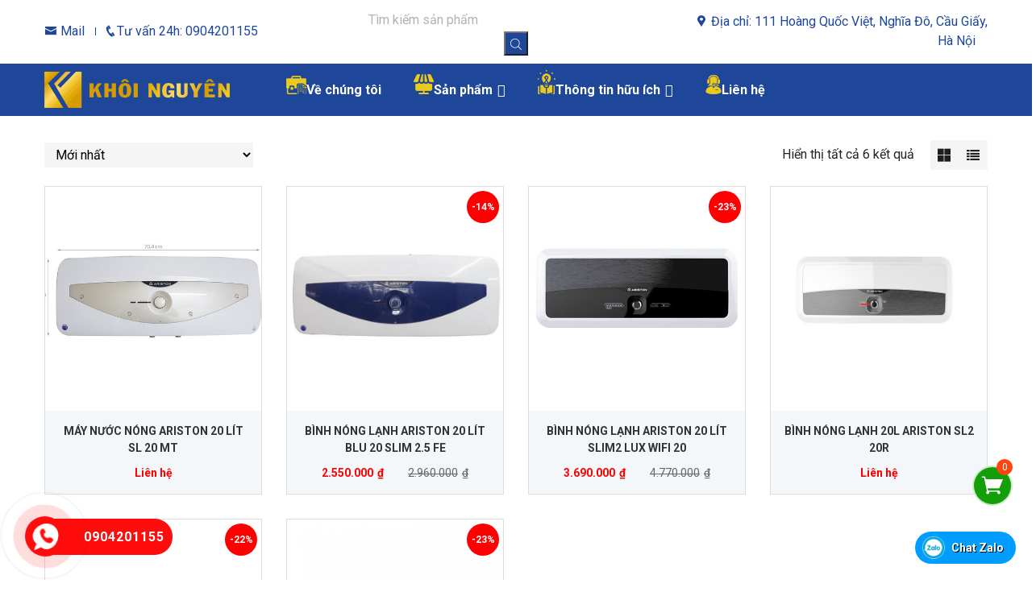

--- FILE ---
content_type: text/html; charset=UTF-8
request_url: https://khoinguyen.net.vn/binh-nong-lanh-20-lit-ariston.html
body_size: 30104
content:
<!DOCTYPE html>
<html lang="vi">
<head>
	<meta charset="UTF-8">
	<meta name="viewport" content="width=device-width, initial-scale=1, shrink-to-fit=no">
	<link rel="profile" href="https://gmpg.org/xfn/11">
	<title>Bình nóng lạnh 20 lít Ariston &#8211; Khôi Nguyên</title>
<meta name='robots' content='max-image-preview:large' />
<link rel="alternate" type="application/rss+xml" title="Dòng thông tin Khôi Nguyên &raquo;" href="https://khoinguyen.net.vn/feed" />
<link rel="alternate" type="application/rss+xml" title="Dòng phản hồi Khôi Nguyên &raquo;" href="https://khoinguyen.net.vn/comments/feed" />
<link rel="alternate" type="application/rss+xml" title="Nguồn cấp Khôi Nguyên &raquo; Bình nóng lạnh 20 lít Ariston Danh mục" href="https://khoinguyen.net.vn/binh-nong-lanh-20-lit-ariston.html/feed" />
<script type="text/javascript">
window._wpemojiSettings = {"baseUrl":"https:\/\/s.w.org\/images\/core\/emoji\/14.0.0\/72x72\/","ext":".png","svgUrl":"https:\/\/s.w.org\/images\/core\/emoji\/14.0.0\/svg\/","svgExt":".svg","source":{"concatemoji":"https:\/\/khoinguyen.net.vn\/wp-includes\/js\/wp-emoji-release.min.js?ver=6.3.7"}};
/*! This file is auto-generated */
!function(i,n){var o,s,e;function c(e){try{var t={supportTests:e,timestamp:(new Date).valueOf()};sessionStorage.setItem(o,JSON.stringify(t))}catch(e){}}function p(e,t,n){e.clearRect(0,0,e.canvas.width,e.canvas.height),e.fillText(t,0,0);var t=new Uint32Array(e.getImageData(0,0,e.canvas.width,e.canvas.height).data),r=(e.clearRect(0,0,e.canvas.width,e.canvas.height),e.fillText(n,0,0),new Uint32Array(e.getImageData(0,0,e.canvas.width,e.canvas.height).data));return t.every(function(e,t){return e===r[t]})}function u(e,t,n){switch(t){case"flag":return n(e,"\ud83c\udff3\ufe0f\u200d\u26a7\ufe0f","\ud83c\udff3\ufe0f\u200b\u26a7\ufe0f")?!1:!n(e,"\ud83c\uddfa\ud83c\uddf3","\ud83c\uddfa\u200b\ud83c\uddf3")&&!n(e,"\ud83c\udff4\udb40\udc67\udb40\udc62\udb40\udc65\udb40\udc6e\udb40\udc67\udb40\udc7f","\ud83c\udff4\u200b\udb40\udc67\u200b\udb40\udc62\u200b\udb40\udc65\u200b\udb40\udc6e\u200b\udb40\udc67\u200b\udb40\udc7f");case"emoji":return!n(e,"\ud83e\udef1\ud83c\udffb\u200d\ud83e\udef2\ud83c\udfff","\ud83e\udef1\ud83c\udffb\u200b\ud83e\udef2\ud83c\udfff")}return!1}function f(e,t,n){var r="undefined"!=typeof WorkerGlobalScope&&self instanceof WorkerGlobalScope?new OffscreenCanvas(300,150):i.createElement("canvas"),a=r.getContext("2d",{willReadFrequently:!0}),o=(a.textBaseline="top",a.font="600 32px Arial",{});return e.forEach(function(e){o[e]=t(a,e,n)}),o}function t(e){var t=i.createElement("script");t.src=e,t.defer=!0,i.head.appendChild(t)}"undefined"!=typeof Promise&&(o="wpEmojiSettingsSupports",s=["flag","emoji"],n.supports={everything:!0,everythingExceptFlag:!0},e=new Promise(function(e){i.addEventListener("DOMContentLoaded",e,{once:!0})}),new Promise(function(t){var n=function(){try{var e=JSON.parse(sessionStorage.getItem(o));if("object"==typeof e&&"number"==typeof e.timestamp&&(new Date).valueOf()<e.timestamp+604800&&"object"==typeof e.supportTests)return e.supportTests}catch(e){}return null}();if(!n){if("undefined"!=typeof Worker&&"undefined"!=typeof OffscreenCanvas&&"undefined"!=typeof URL&&URL.createObjectURL&&"undefined"!=typeof Blob)try{var e="postMessage("+f.toString()+"("+[JSON.stringify(s),u.toString(),p.toString()].join(",")+"));",r=new Blob([e],{type:"text/javascript"}),a=new Worker(URL.createObjectURL(r),{name:"wpTestEmojiSupports"});return void(a.onmessage=function(e){c(n=e.data),a.terminate(),t(n)})}catch(e){}c(n=f(s,u,p))}t(n)}).then(function(e){for(var t in e)n.supports[t]=e[t],n.supports.everything=n.supports.everything&&n.supports[t],"flag"!==t&&(n.supports.everythingExceptFlag=n.supports.everythingExceptFlag&&n.supports[t]);n.supports.everythingExceptFlag=n.supports.everythingExceptFlag&&!n.supports.flag,n.DOMReady=!1,n.readyCallback=function(){n.DOMReady=!0}}).then(function(){return e}).then(function(){var e;n.supports.everything||(n.readyCallback(),(e=n.source||{}).concatemoji?t(e.concatemoji):e.wpemoji&&e.twemoji&&(t(e.twemoji),t(e.wpemoji)))}))}((window,document),window._wpemojiSettings);
</script>
<style type="text/css">
img.wp-smiley,
img.emoji {
	display: inline !important;
	border: none !important;
	box-shadow: none !important;
	height: 1em !important;
	width: 1em !important;
	margin: 0 0.07em !important;
	vertical-align: -0.1em !important;
	background: none !important;
	padding: 0 !important;
}
</style>
	<link rel='stylesheet' id='bootstrap-style-css' href='https://khoinguyen.net.vn/wp-content/themes/khoinguyen/lib/css/bootstrap.min.css?ver=6.3.7' type='text/css' media='all' />
<link rel='stylesheet' id='icofont-style-css' href='https://khoinguyen.net.vn/wp-content/themes/khoinguyen/lib/css/iconfonts/icofont.min.css?ver=6.3.7' type='text/css' media='all' />
<link rel='stylesheet' id='menu-icons-extra-css' href='https://khoinguyen.net.vn/wp-content/plugins/menu-icons/css/extra.min.css?ver=0.13.20' type='text/css' media='all' />
<link rel='stylesheet' id='wp-block-library-css' href='https://khoinguyen.net.vn/wp-includes/css/dist/block-library/style.min.css?ver=6.3.7' type='text/css' media='all' />
<link rel='stylesheet' id='wc-blocks-style-css' href='https://khoinguyen.net.vn/wp-content/plugins/woocommerce/packages/woocommerce-blocks/build/wc-blocks.css?ver=10.6.5' type='text/css' media='all' />
<link rel='stylesheet' id='wc-blocks-style-active-filters-css' href='https://khoinguyen.net.vn/wp-content/plugins/woocommerce/packages/woocommerce-blocks/build/active-filters.css?ver=10.6.5' type='text/css' media='all' />
<link rel='stylesheet' id='wc-blocks-style-add-to-cart-form-css' href='https://khoinguyen.net.vn/wp-content/plugins/woocommerce/packages/woocommerce-blocks/build/add-to-cart-form.css?ver=10.6.5' type='text/css' media='all' />
<link rel='stylesheet' id='wc-blocks-packages-style-css' href='https://khoinguyen.net.vn/wp-content/plugins/woocommerce/packages/woocommerce-blocks/build/packages-style.css?ver=10.6.5' type='text/css' media='all' />
<link rel='stylesheet' id='wc-blocks-style-all-products-css' href='https://khoinguyen.net.vn/wp-content/plugins/woocommerce/packages/woocommerce-blocks/build/all-products.css?ver=10.6.5' type='text/css' media='all' />
<link rel='stylesheet' id='wc-blocks-style-all-reviews-css' href='https://khoinguyen.net.vn/wp-content/plugins/woocommerce/packages/woocommerce-blocks/build/all-reviews.css?ver=10.6.5' type='text/css' media='all' />
<link rel='stylesheet' id='wc-blocks-style-attribute-filter-css' href='https://khoinguyen.net.vn/wp-content/plugins/woocommerce/packages/woocommerce-blocks/build/attribute-filter.css?ver=10.6.5' type='text/css' media='all' />
<link rel='stylesheet' id='wc-blocks-style-breadcrumbs-css' href='https://khoinguyen.net.vn/wp-content/plugins/woocommerce/packages/woocommerce-blocks/build/breadcrumbs.css?ver=10.6.5' type='text/css' media='all' />
<link rel='stylesheet' id='wc-blocks-style-catalog-sorting-css' href='https://khoinguyen.net.vn/wp-content/plugins/woocommerce/packages/woocommerce-blocks/build/catalog-sorting.css?ver=10.6.5' type='text/css' media='all' />
<link rel='stylesheet' id='wc-blocks-style-customer-account-css' href='https://khoinguyen.net.vn/wp-content/plugins/woocommerce/packages/woocommerce-blocks/build/customer-account.css?ver=10.6.5' type='text/css' media='all' />
<link rel='stylesheet' id='wc-blocks-style-featured-category-css' href='https://khoinguyen.net.vn/wp-content/plugins/woocommerce/packages/woocommerce-blocks/build/featured-category.css?ver=10.6.5' type='text/css' media='all' />
<link rel='stylesheet' id='wc-blocks-style-featured-product-css' href='https://khoinguyen.net.vn/wp-content/plugins/woocommerce/packages/woocommerce-blocks/build/featured-product.css?ver=10.6.5' type='text/css' media='all' />
<link rel='stylesheet' id='wc-blocks-style-mini-cart-css' href='https://khoinguyen.net.vn/wp-content/plugins/woocommerce/packages/woocommerce-blocks/build/mini-cart.css?ver=10.6.5' type='text/css' media='all' />
<link rel='stylesheet' id='wc-blocks-style-price-filter-css' href='https://khoinguyen.net.vn/wp-content/plugins/woocommerce/packages/woocommerce-blocks/build/price-filter.css?ver=10.6.5' type='text/css' media='all' />
<link rel='stylesheet' id='wc-blocks-style-product-add-to-cart-css' href='https://khoinguyen.net.vn/wp-content/plugins/woocommerce/packages/woocommerce-blocks/build/product-add-to-cart.css?ver=10.6.5' type='text/css' media='all' />
<link rel='stylesheet' id='wc-blocks-style-product-button-css' href='https://khoinguyen.net.vn/wp-content/plugins/woocommerce/packages/woocommerce-blocks/build/product-button.css?ver=10.6.5' type='text/css' media='all' />
<link rel='stylesheet' id='wc-blocks-style-product-categories-css' href='https://khoinguyen.net.vn/wp-content/plugins/woocommerce/packages/woocommerce-blocks/build/product-categories.css?ver=10.6.5' type='text/css' media='all' />
<link rel='stylesheet' id='wc-blocks-style-product-image-css' href='https://khoinguyen.net.vn/wp-content/plugins/woocommerce/packages/woocommerce-blocks/build/product-image.css?ver=10.6.5' type='text/css' media='all' />
<link rel='stylesheet' id='wc-blocks-style-product-image-gallery-css' href='https://khoinguyen.net.vn/wp-content/plugins/woocommerce/packages/woocommerce-blocks/build/product-image-gallery.css?ver=10.6.5' type='text/css' media='all' />
<link rel='stylesheet' id='wc-blocks-style-product-query-css' href='https://khoinguyen.net.vn/wp-content/plugins/woocommerce/packages/woocommerce-blocks/build/product-query.css?ver=10.6.5' type='text/css' media='all' />
<link rel='stylesheet' id='wc-blocks-style-product-results-count-css' href='https://khoinguyen.net.vn/wp-content/plugins/woocommerce/packages/woocommerce-blocks/build/product-results-count.css?ver=10.6.5' type='text/css' media='all' />
<link rel='stylesheet' id='wc-blocks-style-product-reviews-css' href='https://khoinguyen.net.vn/wp-content/plugins/woocommerce/packages/woocommerce-blocks/build/product-reviews.css?ver=10.6.5' type='text/css' media='all' />
<link rel='stylesheet' id='wc-blocks-style-product-sale-badge-css' href='https://khoinguyen.net.vn/wp-content/plugins/woocommerce/packages/woocommerce-blocks/build/product-sale-badge.css?ver=10.6.5' type='text/css' media='all' />
<link rel='stylesheet' id='wc-blocks-style-product-search-css' href='https://khoinguyen.net.vn/wp-content/plugins/woocommerce/packages/woocommerce-blocks/build/product-search.css?ver=10.6.5' type='text/css' media='all' />
<link rel='stylesheet' id='wc-blocks-style-product-sku-css' href='https://khoinguyen.net.vn/wp-content/plugins/woocommerce/packages/woocommerce-blocks/build/product-sku.css?ver=10.6.5' type='text/css' media='all' />
<link rel='stylesheet' id='wc-blocks-style-product-stock-indicator-css' href='https://khoinguyen.net.vn/wp-content/plugins/woocommerce/packages/woocommerce-blocks/build/product-stock-indicator.css?ver=10.6.5' type='text/css' media='all' />
<link rel='stylesheet' id='wc-blocks-style-product-summary-css' href='https://khoinguyen.net.vn/wp-content/plugins/woocommerce/packages/woocommerce-blocks/build/product-summary.css?ver=10.6.5' type='text/css' media='all' />
<link rel='stylesheet' id='wc-blocks-style-product-title-css' href='https://khoinguyen.net.vn/wp-content/plugins/woocommerce/packages/woocommerce-blocks/build/product-title.css?ver=10.6.5' type='text/css' media='all' />
<link rel='stylesheet' id='wc-blocks-style-rating-filter-css' href='https://khoinguyen.net.vn/wp-content/plugins/woocommerce/packages/woocommerce-blocks/build/rating-filter.css?ver=10.6.5' type='text/css' media='all' />
<link rel='stylesheet' id='wc-blocks-style-reviews-by-category-css' href='https://khoinguyen.net.vn/wp-content/plugins/woocommerce/packages/woocommerce-blocks/build/reviews-by-category.css?ver=10.6.5' type='text/css' media='all' />
<link rel='stylesheet' id='wc-blocks-style-reviews-by-product-css' href='https://khoinguyen.net.vn/wp-content/plugins/woocommerce/packages/woocommerce-blocks/build/reviews-by-product.css?ver=10.6.5' type='text/css' media='all' />
<link rel='stylesheet' id='wc-blocks-style-product-details-css' href='https://khoinguyen.net.vn/wp-content/plugins/woocommerce/packages/woocommerce-blocks/build/product-details.css?ver=10.6.5' type='text/css' media='all' />
<link rel='stylesheet' id='wc-blocks-style-single-product-css' href='https://khoinguyen.net.vn/wp-content/plugins/woocommerce/packages/woocommerce-blocks/build/single-product.css?ver=10.6.5' type='text/css' media='all' />
<link rel='stylesheet' id='wc-blocks-style-stock-filter-css' href='https://khoinguyen.net.vn/wp-content/plugins/woocommerce/packages/woocommerce-blocks/build/stock-filter.css?ver=10.6.5' type='text/css' media='all' />
<link rel='stylesheet' id='wc-blocks-style-cart-css' href='https://khoinguyen.net.vn/wp-content/plugins/woocommerce/packages/woocommerce-blocks/build/cart.css?ver=10.6.5' type='text/css' media='all' />
<link rel='stylesheet' id='wc-blocks-style-checkout-css' href='https://khoinguyen.net.vn/wp-content/plugins/woocommerce/packages/woocommerce-blocks/build/checkout.css?ver=10.6.5' type='text/css' media='all' />
<link rel='stylesheet' id='wc-blocks-style-mini-cart-contents-css' href='https://khoinguyen.net.vn/wp-content/plugins/woocommerce/packages/woocommerce-blocks/build/mini-cart-contents.css?ver=10.6.5' type='text/css' media='all' />
<style id='classic-theme-styles-inline-css' type='text/css'>
/*! This file is auto-generated */
.wp-block-button__link{color:#fff;background-color:#32373c;border-radius:9999px;box-shadow:none;text-decoration:none;padding:calc(.667em + 2px) calc(1.333em + 2px);font-size:1.125em}.wp-block-file__button{background:#32373c;color:#fff;text-decoration:none}
</style>
<style id='global-styles-inline-css' type='text/css'>
body{--wp--preset--color--black: #000000;--wp--preset--color--cyan-bluish-gray: #abb8c3;--wp--preset--color--white: #ffffff;--wp--preset--color--pale-pink: #f78da7;--wp--preset--color--vivid-red: #cf2e2e;--wp--preset--color--luminous-vivid-orange: #ff6900;--wp--preset--color--luminous-vivid-amber: #fcb900;--wp--preset--color--light-green-cyan: #7bdcb5;--wp--preset--color--vivid-green-cyan: #00d084;--wp--preset--color--pale-cyan-blue: #8ed1fc;--wp--preset--color--vivid-cyan-blue: #0693e3;--wp--preset--color--vivid-purple: #9b51e0;--wp--preset--gradient--vivid-cyan-blue-to-vivid-purple: linear-gradient(135deg,rgba(6,147,227,1) 0%,rgb(155,81,224) 100%);--wp--preset--gradient--light-green-cyan-to-vivid-green-cyan: linear-gradient(135deg,rgb(122,220,180) 0%,rgb(0,208,130) 100%);--wp--preset--gradient--luminous-vivid-amber-to-luminous-vivid-orange: linear-gradient(135deg,rgba(252,185,0,1) 0%,rgba(255,105,0,1) 100%);--wp--preset--gradient--luminous-vivid-orange-to-vivid-red: linear-gradient(135deg,rgba(255,105,0,1) 0%,rgb(207,46,46) 100%);--wp--preset--gradient--very-light-gray-to-cyan-bluish-gray: linear-gradient(135deg,rgb(238,238,238) 0%,rgb(169,184,195) 100%);--wp--preset--gradient--cool-to-warm-spectrum: linear-gradient(135deg,rgb(74,234,220) 0%,rgb(151,120,209) 20%,rgb(207,42,186) 40%,rgb(238,44,130) 60%,rgb(251,105,98) 80%,rgb(254,248,76) 100%);--wp--preset--gradient--blush-light-purple: linear-gradient(135deg,rgb(255,206,236) 0%,rgb(152,150,240) 100%);--wp--preset--gradient--blush-bordeaux: linear-gradient(135deg,rgb(254,205,165) 0%,rgb(254,45,45) 50%,rgb(107,0,62) 100%);--wp--preset--gradient--luminous-dusk: linear-gradient(135deg,rgb(255,203,112) 0%,rgb(199,81,192) 50%,rgb(65,88,208) 100%);--wp--preset--gradient--pale-ocean: linear-gradient(135deg,rgb(255,245,203) 0%,rgb(182,227,212) 50%,rgb(51,167,181) 100%);--wp--preset--gradient--electric-grass: linear-gradient(135deg,rgb(202,248,128) 0%,rgb(113,206,126) 100%);--wp--preset--gradient--midnight: linear-gradient(135deg,rgb(2,3,129) 0%,rgb(40,116,252) 100%);--wp--preset--font-size--small: 13px;--wp--preset--font-size--medium: 20px;--wp--preset--font-size--large: 36px;--wp--preset--font-size--x-large: 42px;--wp--preset--spacing--20: 0.44rem;--wp--preset--spacing--30: 0.67rem;--wp--preset--spacing--40: 1rem;--wp--preset--spacing--50: 1.5rem;--wp--preset--spacing--60: 2.25rem;--wp--preset--spacing--70: 3.38rem;--wp--preset--spacing--80: 5.06rem;--wp--preset--shadow--natural: 6px 6px 9px rgba(0, 0, 0, 0.2);--wp--preset--shadow--deep: 12px 12px 50px rgba(0, 0, 0, 0.4);--wp--preset--shadow--sharp: 6px 6px 0px rgba(0, 0, 0, 0.2);--wp--preset--shadow--outlined: 6px 6px 0px -3px rgba(255, 255, 255, 1), 6px 6px rgba(0, 0, 0, 1);--wp--preset--shadow--crisp: 6px 6px 0px rgba(0, 0, 0, 1);}:where(.is-layout-flex){gap: 0.5em;}:where(.is-layout-grid){gap: 0.5em;}body .is-layout-flow > .alignleft{float: left;margin-inline-start: 0;margin-inline-end: 2em;}body .is-layout-flow > .alignright{float: right;margin-inline-start: 2em;margin-inline-end: 0;}body .is-layout-flow > .aligncenter{margin-left: auto !important;margin-right: auto !important;}body .is-layout-constrained > .alignleft{float: left;margin-inline-start: 0;margin-inline-end: 2em;}body .is-layout-constrained > .alignright{float: right;margin-inline-start: 2em;margin-inline-end: 0;}body .is-layout-constrained > .aligncenter{margin-left: auto !important;margin-right: auto !important;}body .is-layout-constrained > :where(:not(.alignleft):not(.alignright):not(.alignfull)){max-width: var(--wp--style--global--content-size);margin-left: auto !important;margin-right: auto !important;}body .is-layout-constrained > .alignwide{max-width: var(--wp--style--global--wide-size);}body .is-layout-flex{display: flex;}body .is-layout-flex{flex-wrap: wrap;align-items: center;}body .is-layout-flex > *{margin: 0;}body .is-layout-grid{display: grid;}body .is-layout-grid > *{margin: 0;}:where(.wp-block-columns.is-layout-flex){gap: 2em;}:where(.wp-block-columns.is-layout-grid){gap: 2em;}:where(.wp-block-post-template.is-layout-flex){gap: 1.25em;}:where(.wp-block-post-template.is-layout-grid){gap: 1.25em;}.has-black-color{color: var(--wp--preset--color--black) !important;}.has-cyan-bluish-gray-color{color: var(--wp--preset--color--cyan-bluish-gray) !important;}.has-white-color{color: var(--wp--preset--color--white) !important;}.has-pale-pink-color{color: var(--wp--preset--color--pale-pink) !important;}.has-vivid-red-color{color: var(--wp--preset--color--vivid-red) !important;}.has-luminous-vivid-orange-color{color: var(--wp--preset--color--luminous-vivid-orange) !important;}.has-luminous-vivid-amber-color{color: var(--wp--preset--color--luminous-vivid-amber) !important;}.has-light-green-cyan-color{color: var(--wp--preset--color--light-green-cyan) !important;}.has-vivid-green-cyan-color{color: var(--wp--preset--color--vivid-green-cyan) !important;}.has-pale-cyan-blue-color{color: var(--wp--preset--color--pale-cyan-blue) !important;}.has-vivid-cyan-blue-color{color: var(--wp--preset--color--vivid-cyan-blue) !important;}.has-vivid-purple-color{color: var(--wp--preset--color--vivid-purple) !important;}.has-black-background-color{background-color: var(--wp--preset--color--black) !important;}.has-cyan-bluish-gray-background-color{background-color: var(--wp--preset--color--cyan-bluish-gray) !important;}.has-white-background-color{background-color: var(--wp--preset--color--white) !important;}.has-pale-pink-background-color{background-color: var(--wp--preset--color--pale-pink) !important;}.has-vivid-red-background-color{background-color: var(--wp--preset--color--vivid-red) !important;}.has-luminous-vivid-orange-background-color{background-color: var(--wp--preset--color--luminous-vivid-orange) !important;}.has-luminous-vivid-amber-background-color{background-color: var(--wp--preset--color--luminous-vivid-amber) !important;}.has-light-green-cyan-background-color{background-color: var(--wp--preset--color--light-green-cyan) !important;}.has-vivid-green-cyan-background-color{background-color: var(--wp--preset--color--vivid-green-cyan) !important;}.has-pale-cyan-blue-background-color{background-color: var(--wp--preset--color--pale-cyan-blue) !important;}.has-vivid-cyan-blue-background-color{background-color: var(--wp--preset--color--vivid-cyan-blue) !important;}.has-vivid-purple-background-color{background-color: var(--wp--preset--color--vivid-purple) !important;}.has-black-border-color{border-color: var(--wp--preset--color--black) !important;}.has-cyan-bluish-gray-border-color{border-color: var(--wp--preset--color--cyan-bluish-gray) !important;}.has-white-border-color{border-color: var(--wp--preset--color--white) !important;}.has-pale-pink-border-color{border-color: var(--wp--preset--color--pale-pink) !important;}.has-vivid-red-border-color{border-color: var(--wp--preset--color--vivid-red) !important;}.has-luminous-vivid-orange-border-color{border-color: var(--wp--preset--color--luminous-vivid-orange) !important;}.has-luminous-vivid-amber-border-color{border-color: var(--wp--preset--color--luminous-vivid-amber) !important;}.has-light-green-cyan-border-color{border-color: var(--wp--preset--color--light-green-cyan) !important;}.has-vivid-green-cyan-border-color{border-color: var(--wp--preset--color--vivid-green-cyan) !important;}.has-pale-cyan-blue-border-color{border-color: var(--wp--preset--color--pale-cyan-blue) !important;}.has-vivid-cyan-blue-border-color{border-color: var(--wp--preset--color--vivid-cyan-blue) !important;}.has-vivid-purple-border-color{border-color: var(--wp--preset--color--vivid-purple) !important;}.has-vivid-cyan-blue-to-vivid-purple-gradient-background{background: var(--wp--preset--gradient--vivid-cyan-blue-to-vivid-purple) !important;}.has-light-green-cyan-to-vivid-green-cyan-gradient-background{background: var(--wp--preset--gradient--light-green-cyan-to-vivid-green-cyan) !important;}.has-luminous-vivid-amber-to-luminous-vivid-orange-gradient-background{background: var(--wp--preset--gradient--luminous-vivid-amber-to-luminous-vivid-orange) !important;}.has-luminous-vivid-orange-to-vivid-red-gradient-background{background: var(--wp--preset--gradient--luminous-vivid-orange-to-vivid-red) !important;}.has-very-light-gray-to-cyan-bluish-gray-gradient-background{background: var(--wp--preset--gradient--very-light-gray-to-cyan-bluish-gray) !important;}.has-cool-to-warm-spectrum-gradient-background{background: var(--wp--preset--gradient--cool-to-warm-spectrum) !important;}.has-blush-light-purple-gradient-background{background: var(--wp--preset--gradient--blush-light-purple) !important;}.has-blush-bordeaux-gradient-background{background: var(--wp--preset--gradient--blush-bordeaux) !important;}.has-luminous-dusk-gradient-background{background: var(--wp--preset--gradient--luminous-dusk) !important;}.has-pale-ocean-gradient-background{background: var(--wp--preset--gradient--pale-ocean) !important;}.has-electric-grass-gradient-background{background: var(--wp--preset--gradient--electric-grass) !important;}.has-midnight-gradient-background{background: var(--wp--preset--gradient--midnight) !important;}.has-small-font-size{font-size: var(--wp--preset--font-size--small) !important;}.has-medium-font-size{font-size: var(--wp--preset--font-size--medium) !important;}.has-large-font-size{font-size: var(--wp--preset--font-size--large) !important;}.has-x-large-font-size{font-size: var(--wp--preset--font-size--x-large) !important;}
.wp-block-navigation a:where(:not(.wp-element-button)){color: inherit;}
:where(.wp-block-post-template.is-layout-flex){gap: 1.25em;}:where(.wp-block-post-template.is-layout-grid){gap: 1.25em;}
:where(.wp-block-columns.is-layout-flex){gap: 2em;}:where(.wp-block-columns.is-layout-grid){gap: 2em;}
.wp-block-pullquote{font-size: 1.5em;line-height: 1.6;}
</style>
<link rel='stylesheet' id='contact-form-7-css' href='https://khoinguyen.net.vn/wp-content/plugins/contact-form-7/includes/css/styles.css?ver=5.9.8' type='text/css' media='all' />
<link rel='stylesheet' id='woocommerce-layout-css' href='https://khoinguyen.net.vn/wp-content/plugins/woocommerce/assets/css/woocommerce-layout.css?ver=8.0.2' type='text/css' media='all' />
<link rel='stylesheet' id='woocommerce-smallscreen-css' href='https://khoinguyen.net.vn/wp-content/plugins/woocommerce/assets/css/woocommerce-smallscreen.css?ver=8.0.2' type='text/css' media='only screen and (max-width: 768px)' />
<link rel='stylesheet' id='woocommerce-general-css' href='https://khoinguyen.net.vn/wp-content/plugins/woocommerce/assets/css/woocommerce.css?ver=8.0.2' type='text/css' media='all' />
<style id='woocommerce-inline-inline-css' type='text/css'>
.woocommerce form .form-row .required { visibility: visible; }
</style>
<link rel='stylesheet' id='ez-toc-css' href='https://khoinguyen.net.vn/wp-content/plugins/easy-table-of-contents/assets/css/screen.min.css?ver=2.0.53' type='text/css' media='all' />
<style id='ez-toc-inline-css' type='text/css'>
div#ez-toc-container p.ez-toc-title {font-size: 120%;}div#ez-toc-container p.ez-toc-title {font-weight: 500;}div#ez-toc-container ul li {font-size: 95%;}div#ez-toc-container nav ul ul li ul li {font-size: %!important;}
.ez-toc-container-direction {direction: ltr;}.ez-toc-counter ul{counter-reset: item ;}.ez-toc-counter nav ul li a::before {content: counters(item, ".", decimal) ". ";display: inline-block;counter-increment: item;flex-grow: 0;flex-shrink: 0;margin-right: .2em; float: left; }.ez-toc-widget-direction {direction: ltr;}.ez-toc-widget-container ul{counter-reset: item ;}.ez-toc-widget-container nav ul li a::before {content: counters(item, ".", decimal) ". ";display: inline-block;counter-increment: item;flex-grow: 0;flex-shrink: 0;margin-right: .2em; float: left; }
</style>
<link rel='stylesheet' id='megamenu-css' href='https://khoinguyen.net.vn/wp-content/uploads/maxmegamenu/style.css?ver=334d92' type='text/css' media='all' />
<link rel='stylesheet' id='dashicons-css' href='https://khoinguyen.net.vn/wp-includes/css/dashicons.min.css?ver=6.3.7' type='text/css' media='all' />
<link rel='stylesheet' id='dgwt-wcas-style-css' href='https://khoinguyen.net.vn/wp-content/plugins/ajax-search-for-woocommerce/assets/css/style.min.css?ver=1.25.0' type='text/css' media='all' />
<link rel='stylesheet' id='shtheme-style-css' href='https://khoinguyen.net.vn/wp-content/themes/khoinguyen/style.css?ver=6.3.7' type='text/css' media='all' />
<link rel='stylesheet' id='woocommerce-style-css' href='https://khoinguyen.net.vn/wp-content/themes/khoinguyen/lib/css/product/custom-woocomerce/custom-woocommerce.css?ver=6.3.7' type='text/css' media='all' />
<link rel='stylesheet' id='woocommerce-layout-style-css' href='https://khoinguyen.net.vn/wp-content/themes/khoinguyen/lib/css/product/custom-woocomerce/layout-woocommerce.css?ver=6.3.7' type='text/css' media='all' />
<link rel='stylesheet' id='prdctfltr-css' href='https://khoinguyen.net.vn/wp-content/plugins/prdctfltr/includes/css/style.min.css?ver=7.2.4' type='text/css' media='all' />
<script type='text/javascript' src='https://khoinguyen.net.vn/wp-includes/js/jquery/jquery.min.js?ver=3.7.0' id='jquery-core-js'></script>
<script type='text/javascript' src='https://khoinguyen.net.vn/wp-includes/js/jquery/jquery-migrate.min.js?ver=3.4.1' id='jquery-migrate-js'></script>
<script id="ez-toc-scroll-scriptjs-js-after" type="text/javascript">
jQuery(document).ready(function(){document.querySelectorAll(".ez-toc-section").forEach(t=>{t.setAttribute("ez-toc-data-id","#"+decodeURI(t.getAttribute("id")))}),jQuery("a.ez-toc-link").click(function(){let t=jQuery(this).attr("href"),e=jQuery("#wpadminbar"),i=0;30>30&&(i=30),e.length&&(i+=e.height()),jQuery('[ez-toc-data-id="'+decodeURI(t)+'"]').length>0&&(i=jQuery('[ez-toc-data-id="'+decodeURI(t)+'"]').offset().top-i),jQuery("html, body").animate({scrollTop:i},500)})});
</script>
<link rel="https://api.w.org/" href="https://khoinguyen.net.vn/wp-json/" /><link rel="alternate" type="application/json" href="https://khoinguyen.net.vn/wp-json/wp/v2/product_cat/558" /><link rel="EditURI" type="application/rsd+xml" title="RSD" href="https://khoinguyen.net.vn/xmlrpc.php?rsd" />
<meta name="generator" content="WordPress 6.3.7" />
<meta name="generator" content="WooCommerce 8.0.2" />
<meta name="generator" content="Redux 4.5.10" /><style></style><style>
                .lmp_load_more_button.br_lmp_button_settings .lmp_button:hover {
                    background-color: #003817!important;
                    color: #ffffff!important;
                }
                .lmp_load_more_button.br_lmp_prev_settings .lmp_button:hover {
                    background-color: #9999ff!important;
                    color: #111111!important;
                }li.product.lazy, .berocket_lgv_additional_data.lazy{opacity:0;}</style>		<style>
			.dgwt-wcas-ico-magnifier,.dgwt-wcas-ico-magnifier-handler{max-width:20px}.dgwt-wcas-search-wrapp{max-width:600px}.dgwt-wcas-search-wrapp .dgwt-wcas-sf-wrapp input[type=search].dgwt-wcas-search-input,.dgwt-wcas-search-wrapp .dgwt-wcas-sf-wrapp input[type=search].dgwt-wcas-search-input:hover,.dgwt-wcas-search-wrapp .dgwt-wcas-sf-wrapp input[type=search].dgwt-wcas-search-input:focus{background-color:#fff;color:#000}.dgwt-wcas-sf-wrapp input[type=search].dgwt-wcas-search-input::placeholder{color:#000;opacity:.3}.dgwt-wcas-sf-wrapp input[type=search].dgwt-wcas-search-input::-webkit-input-placeholder{color:#000;opacity:.3}.dgwt-wcas-sf-wrapp input[type=search].dgwt-wcas-search-input:-moz-placeholder{color:#000;opacity:.3}.dgwt-wcas-sf-wrapp input[type=search].dgwt-wcas-search-input::-moz-placeholder{color:#000;opacity:.3}.dgwt-wcas-sf-wrapp input[type=search].dgwt-wcas-search-input:-ms-input-placeholder{color:#000}.dgwt-wcas-no-submit.dgwt-wcas-search-wrapp .dgwt-wcas-ico-magnifier path,.dgwt-wcas-search-wrapp .dgwt-wcas-close path{fill:#000}.dgwt-wcas-loader-circular-path{stroke:#000}.dgwt-wcas-preloader{opacity:.6}.dgwt-wcas-search-wrapp .dgwt-wcas-sf-wrapp .dgwt-wcas-search-submit::before{}.dgwt-wcas-search-wrapp .dgwt-wcas-sf-wrapp .dgwt-wcas-search-submit:hover::before,.dgwt-wcas-search-wrapp .dgwt-wcas-sf-wrapp .dgwt-wcas-search-submit:focus::before{}.dgwt-wcas-search-wrapp .dgwt-wcas-sf-wrapp .dgwt-wcas-search-submit,.dgwt-wcas-om-bar .dgwt-wcas-om-return{color:#fff}.dgwt-wcas-search-wrapp .dgwt-wcas-ico-magnifier,.dgwt-wcas-search-wrapp .dgwt-wcas-sf-wrapp .dgwt-wcas-search-submit svg path,.dgwt-wcas-om-bar .dgwt-wcas-om-return svg path{fill:#fff}		</style>
			<noscript><style>.woocommerce-product-gallery{ opacity: 1 !important; }</style></noscript>
	
	<style type="text/css" media="screen">

		.seovietmenu__head .seovietmenu__logo {

			background-image: url('https://khoinguyen.net.vn/wp-content/uploads/2020/02/logo-KN.png');

			background-repeat: no-repeat;

		}

	</style>

	<meta name="google-site-verification" content="-gC-xEg8_Z8rFeP3mlH-BZTlD-xuV2SoNAN99NE6p-M" />
<!-- Google Tag Manager -->
<script>(function(w,d,s,l,i){w[l]=w[l]||[];w[l].push({'gtm.start':
new Date().getTime(),event:'gtm.js'});var f=d.getElementsByTagName(s)[0],
j=d.createElement(s),dl=l!='dataLayer'?'&l='+l:'';j.async=true;j.src=
'https://www.googletagmanager.com/gtm.js?id='+i+dl;f.parentNode.insertBefore(j,f);
})(window,document,'script','dataLayer','GTM-K7PQXCK');</script>
<!-- End Google Tag Manager -->
<!-- Global site tag (gtag.js) - Google Analytics -->
<script async src="https://www.googletagmanager.com/gtag/js?id=G-BBTRTKC9RV"></script>
<script>
  window.dataLayer = window.dataLayer || [];
  function gtag(){dataLayer.push(arguments);}
  gtag('js', new Date());

  gtag('config', 'G-BBTRTKC9RV');
</script>
<!-- Global site tag (gtag.js) - Google Analytics -->
<script async src="https://www.googletagmanager.com/gtag/js?id=UA-201858999-1"></script>
<script>
  window.dataLayer = window.dataLayer || [];
  function gtag(){dataLayer.push(arguments);}
  gtag('js', new Date());

  gtag('config', 'UA-201858999-1');
</script>
<script type="application/ld+json">
{
  "@context": "https://schema.org",
  "@type": "LocalBusiness",
  "name": "Khôi Nguyên",
  "image": "https://khoinguyen.net.vn/wp-content/uploads/2020/02/logo-KN.png",
  "@id": "https://khoinguyen.net.vn/",
  "url": "https://khoinguyen.net.vn/",
  "telephone": "0904201155",
  "priceRange": "200.000VNĐ-10.000.000VNĐ",
  "address": {
    "@type": "PostalAddress",
    "streetAddress": "82 Võ Chí Công, Nghĩa Đô, Cầu Giấy, Hà Nội, Việt Nam",
    "addressLocality": "Hà Nội",
    "postalCode": "100000",
    "addressCountry": "VN"
  },
  "geo": {
    "@type": "GeoCoordinates",
    "latitude": 21.0505905,
    "longitude": 105.802646
  },
  "openingHoursSpecification": {
    "@type": "OpeningHoursSpecification",
    "dayOfWeek": [
      "Monday",
      "Tuesday",
      "Wednesday",
      "Thursday",
      "Friday",
      "Saturday",
      "Sunday"
    ],
    "opens": "00:00",
    "closes": "23:59"
  },
  "sameAs": [
    "https://khoinguyen.net.vn/",
    "https://www.youtube.com/channel/UC6kQLnU3cQcutANHMpX0Y5Q/about",
    "https://www.facebook.com/khoinguyentbvs/",
    "https://twitter.com/khoinguyentbvs",
    "https://mastodon.social/@khoinguyentbvs",
    "https://www.linkedin.com/in/khoi-nguyen-tbvs/",
    "https://www.pinterest.com/khoinguyentbvs/",
    "https://khoinguyentbvs.tumblr.com/",
    "https://buddybio.com/khoinguyentbvs",
    "https://www.gapo.vn/khoinguyentbvs",
    "https://www.debwan.com/khoinguyentbvs"
  ] 
}
</script>


<!-- Google Tag Manager (noscript) -->
<noscript><iframe src="https://www.googletagmanager.com/ns.html?id=GTM-K7PQXCK"
height="0" width="0" style="display:none;visibility:hidden"></iframe></noscript>
<!-- End Google Tag Manager (noscript) -->


<!-- Google Tag Manager -->
<script>(function(w,d,s,l,i){w[l]=w[l]||[];w[l].push({'gtm.start':
new Date().getTime(),event:'gtm.js'});var f=d.getElementsByTagName(s)[0],
j=d.createElement(s),dl=l!='dataLayer'?'&l='+l:'';j.async=true;j.src=
'https://www.googletagmanager.com/gtm.js?id='+i+dl;f.parentNode.insertBefore(j,f);
})(window,document,'script','dataLayer','GTM-KZZ6JFD');</script>
<!-- End Google Tag Manager -->



<!-- Google Tag Manager (noscript) -->
<noscript><iframe src="https://www.googletagmanager.com/ns.html?id=GTM-KZZ6JFD"
height="0" width="0" style="display:none;visibility:hidden"></iframe></noscript>
<!-- End Google Tag Manager (noscript) -->

<meta name="google-site-verification" content="-gC-xEg8_Z8rFeP3mlH-BZTlD-xuV2SoNAN99NE6p-M" />
<link rel="shortcut icon" href="https://khoinguyen.net.vn/wp-content/uploads/2020/02/favicon-01.png" type="image/x-icon" /><meta name="generator" content="Product Filter for WooCommerce"/><style id="sh_option-dynamic-css" title="dynamic-css" class="redux-options-output">.footer-widgets{background-color:transparent;background-repeat:no-repeat;background-attachment:inherit;background-position:center center;background-image:url('https://khoinguyen.net.vn/wp-content/uploads/2020/01/bg_ft.jpg');background-size:cover;}</style><style type="text/css">/** Mega Menu CSS: fs **/</style>
</head>
<body data-rsssl=1 class="archive tax-product_cat term-binh-nong-lanh-20-lit-ariston term-558 theme-khoinguyen woocommerce woocommerce-page woocommerce-no-js mega-menu-menu-1 prdctfltr-shop sidebar-content site-full-width">
<!--<div class="page_loader">-->
<!--	<div class="logo_loading">-->
<!--		-->
<!--	</div>-->
<!--</div>-->
    <nav id="mobilenav">
        <div class="mobilenav__inner">
            <div class="toplg">
                <div class="row align-items-center">
                    <div class="col-10">
                        <div class="logo text-left">
                            <a href="https://khoinguyen.net.vn/"><img src="https://khoinguyen.net.vn/wp-content/uploads/2020/02/logo-KN.png"></a>                        </div>
                    </div>
                    <div class="col-2">
                        <a class="button_close"><img src="https://khoinguyen.net.vn/wp-content/themes/khoinguyen/lib/images/close-circled.svg"></a>
                    </div>
                </div>
            </div>
            <div id="mega-menu-wrap-menu-1" class="mega-menu-wrap"><div class="mega-menu-toggle"><div class="mega-toggle-blocks-left"></div><div class="mega-toggle-blocks-center"></div><div class="mega-toggle-blocks-right"><div class='mega-toggle-block mega-menu-toggle-animated-block mega-toggle-block-0' id='mega-toggle-block-0'><button aria-label="Toggle Menu" class="mega-toggle-animated mega-toggle-animated-slider" type="button" aria-expanded="false">
                  <span class="mega-toggle-animated-box">
                    <span class="mega-toggle-animated-inner"></span>
                  </span>
                </button></div></div></div><ul id="mega-menu-menu-1" class="mega-menu max-mega-menu mega-menu-horizontal mega-no-js" data-event="hover" data-effect="slide" data-effect-speed="200" data-effect-mobile="disabled" data-effect-speed-mobile="0" data-mobile-force-width="false" data-second-click="go" data-document-click="collapse" data-vertical-behaviour="standard" data-breakpoint="768" data-unbind="true" data-mobile-state="collapse_all" data-hover-intent-timeout="300" data-hover-intent-interval="100"><li class='mega-menu-item mega-menu-item-type-post_type mega-menu-item-object-page mega-align-bottom-left mega-menu-flyout mega-menu-item-151 menu-item' id='mega-menu-item-151'><a class="mega-menu-link" href="https://khoinguyen.net.vn/gioi-thieu-khoi-nguyen" tabindex="0"><img width="25" height="23" src="https://khoinguyen.net.vn/wp-content/uploads/2020/01/icon-gioithieu.png" class="_mi _before _image" alt="Máy nước nóng Ariston 20 lít SL 20 MT" decoding="async" aria-hidden="true" style="vertical-align:baseline;" title="Máy nước nóng Ariston 20 lít SL 20 MT" /><span>Về chúng tôi</span></a></li><li class='mega-menu-item mega-menu-item-type-custom mega-menu-item-object-custom mega-menu-item-has-children mega-menu-megamenu mega-align-bottom-left mega-menu-grid mega-menu-item-5115 menu-item' id='mega-menu-item-5115'><a class="mega-menu-link" aria-haspopup="true" aria-expanded="false" tabindex="0"><img width="25" height="25" src="https://khoinguyen.net.vn/wp-content/uploads/2020/01/sieuthithietbi.png" class="_mi _before _image" alt="Máy nước nóng Ariston 20 lít SL 20 MT" decoding="async" aria-hidden="true" style="vertical-align:baseline;" title="Máy nước nóng Ariston 20 lít SL 20 MT" /><span>Sản phẩm</span><span class="mega-indicator"></span></a>
<ul class="mega-sub-menu">
<li class='mega-menu-row menu-item' id='mega-menu-5115-0'>
	<ul class="mega-sub-menu">
<li class='mega-menu-column mega-menu-columns-3-of-12 menu-item' id='mega-menu-5115-0-0'>
		<ul class="mega-sub-menu">
<li class='mega-menu-item mega-menu-item-type-taxonomy mega-menu-item-object-product_cat mega-current-product_cat-ancestor mega-menu-item-has-children mega-menu-item-420 menu-item' id='mega-menu-item-420'><a class="mega-menu-link" href="https://khoinguyen.net.vn/thiet-bi-ve-sinh.html">Thiết bị vệ sinh<span class="mega-indicator"></span></a>
			<ul class="mega-sub-menu">
<li class='mega-menu-item mega-menu-item-type-taxonomy mega-menu-item-object-product_cat mega-menu-item-29690 menu-item' id='mega-menu-item-29690'><a class="mega-menu-link" href="https://khoinguyen.net.vn/bon-cau.html">Bồn cầu</a></li><li class='mega-menu-item mega-menu-item-type-taxonomy mega-menu-item-object-product_cat mega-menu-item-4055 menu-item' id='mega-menu-item-4055'><a class="mega-menu-link" href="https://khoinguyen.net.vn/bon-tieu-nam.html">Bồn tiểu nam</a></li><li class='mega-menu-item mega-menu-item-type-taxonomy mega-menu-item-object-product_cat mega-menu-item-798 menu-item' id='mega-menu-item-798'><a class="mega-menu-link" href="https://khoinguyen.net.vn/chau-lavabo.html">Chậu lavabo</a></li><li class='mega-menu-item mega-menu-item-type-taxonomy mega-menu-item-object-product_cat mega-menu-item-2982 menu-item' id='mega-menu-item-2982'><a class="mega-menu-link" href="https://khoinguyen.net.vn/voi-lavabo.html">Vòi lavabo</a></li><li class='mega-menu-item mega-menu-item-type-taxonomy mega-menu-item-object-product_cat mega-menu-item-799 menu-item' id='mega-menu-item-799'><a class="mega-menu-link" href="https://khoinguyen.net.vn/voi-sen-tam.html">Vòi sen tắm</a></li><li class='mega-menu-item mega-menu-item-type-custom mega-menu-item-object-custom mega-menu-item-31892 menu-item' id='mega-menu-item-31892'><a class="mega-menu-link" href="https://khoinguyen.net.vn/sen-cay.html">Sen cây</a></li><li class='mega-menu-item mega-menu-item-type-taxonomy mega-menu-item-object-product_cat mega-menu-item-801 menu-item' id='mega-menu-item-801'><a class="mega-menu-link" href="https://khoinguyen.net.vn/bon-tam.html">Bồn tắm</a></li><li class='mega-menu-item mega-menu-item-type-taxonomy mega-menu-item-object-product_cat mega-menu-item-2983 menu-item' id='mega-menu-item-2983'><a class="mega-menu-link" href="https://khoinguyen.net.vn/vach-tam-kinh.html">Vách tắm kính</a></li><li class='mega-menu-item mega-menu-item-type-taxonomy mega-menu-item-object-product_cat mega-menu-item-2984 menu-item' id='mega-menu-item-2984'><a class="mega-menu-link" href="https://khoinguyen.net.vn/phong-xong-hoi.html">Phòng xông hơi</a></li><li class='mega-menu-item mega-menu-item-type-taxonomy mega-menu-item-object-product_cat mega-current-product_cat-ancestor mega-menu-item-797 menu-item' id='mega-menu-item-797'><a class="mega-menu-link" href="https://khoinguyen.net.vn/binh-nong-lanh.html">Bình nóng lạnh</a></li><li class='mega-menu-item mega-menu-item-type-taxonomy mega-menu-item-object-product_cat mega-menu-item-5685 menu-item' id='mega-menu-item-5685'><a class="mega-menu-link" href="https://khoinguyen.net.vn/may-say-tay.html">Máy sấy tay</a></li><li class='mega-menu-item mega-menu-item-type-taxonomy mega-menu-item-object-product_cat mega-menu-item-2988 menu-item' id='mega-menu-item-2988'><a class="mega-menu-link" href="https://khoinguyen.net.vn/den-suoi-nha-tam.html">Đèn sưởi nhà tắm</a></li><li class='mega-menu-item mega-menu-item-type-taxonomy mega-menu-item-object-product_cat mega-menu-item-796 menu-item' id='mega-menu-item-796'><a class="mega-menu-link" href="https://khoinguyen.net.vn/guong-nha-tam.html">Gương nhà tắm</a></li><li class='mega-menu-item mega-menu-item-type-taxonomy mega-menu-item-object-product_cat mega-menu-item-795 menu-item' id='mega-menu-item-795'><a class="mega-menu-link" href="https://khoinguyen.net.vn/phu-kien-nha-tam.html">Phụ kiện nhà tắm</a></li>			</ul>
</li>		</ul>
</li><li class='mega-menu-column mega-menu-columns-3-of-12 menu-item' id='mega-menu-5115-0-1'>
		<ul class="mega-sub-menu">
<li class='mega-menu-item mega-menu-item-type-taxonomy mega-menu-item-object-product_cat mega-menu-item-has-children mega-menu-item-423 menu-item' id='mega-menu-item-423'><a class="mega-menu-link" href="https://khoinguyen.net.vn/thiet-bi-nha-bep.html">Thiết bị nhà bếp<span class="mega-indicator"></span></a>
			<ul class="mega-sub-menu">
<li class='mega-menu-item mega-menu-item-type-taxonomy mega-menu-item-object-product_cat mega-menu-item-803 menu-item' id='mega-menu-item-803'><a class="mega-menu-link" href="https://khoinguyen.net.vn/chau-rua-bat.html">Chậu rửa bát</a></li><li class='mega-menu-item mega-menu-item-type-taxonomy mega-menu-item-object-product_cat mega-menu-item-805 menu-item' id='mega-menu-item-805'><a class="mega-menu-link" href="https://khoinguyen.net.vn/voi-rua-bat.html">Vòi rửa bát</a></li><li class='mega-menu-item mega-menu-item-type-taxonomy mega-menu-item-object-product_cat mega-menu-item-2989 menu-item' id='mega-menu-item-2989'><a class="mega-menu-link" href="https://khoinguyen.net.vn/bep.html">Bếp</a></li><li class='mega-menu-item mega-menu-item-type-taxonomy mega-menu-item-object-product_cat mega-menu-item-804 menu-item' id='mega-menu-item-804'><a class="mega-menu-link" href="https://khoinguyen.net.vn/may-hut-mui.html">Máy hút mùi</a></li><li class='mega-menu-item mega-menu-item-type-taxonomy mega-menu-item-object-product_cat mega-menu-item-2991 menu-item' id='mega-menu-item-2991'><a class="mega-menu-link" href="https://khoinguyen.net.vn/lo-nuong.html">Lò nướng</a></li><li class='mega-menu-item mega-menu-item-type-taxonomy mega-menu-item-object-product_cat mega-menu-item-2992 menu-item' id='mega-menu-item-2992'><a class="mega-menu-link" href="https://khoinguyen.net.vn/lo-vi-song.html">Lò vi sóng</a></li><li class='mega-menu-item mega-menu-item-type-taxonomy mega-menu-item-object-product_cat mega-menu-item-802 menu-item' id='mega-menu-item-802'><a class="mega-menu-link" href="https://khoinguyen.net.vn/may-loc-nuoc.html">Máy lọc nước</a></li><li class='mega-menu-item mega-menu-item-type-taxonomy mega-menu-item-object-product_cat mega-menu-item-2990 menu-item' id='mega-menu-item-2990'><a class="mega-menu-link" href="https://khoinguyen.net.vn/tu-lanh.html">Tủ lạnh</a></li>			</ul>
</li>		</ul>
</li><li class='mega-menu-column mega-menu-columns-3-of-12 menu-item' id='mega-menu-5115-0-2'>
		<ul class="mega-sub-menu">
<li class='mega-menu-item mega-menu-item-type-taxonomy mega-menu-item-object-product_cat mega-menu-item-has-children mega-menu-item-424 menu-item' id='mega-menu-item-424'><a class="mega-menu-link" href="https://khoinguyen.net.vn/gach-op-lat.html">Gạch ốp lát<span class="mega-indicator"></span></a>
			<ul class="mega-sub-menu">
<li class='mega-menu-item mega-menu-item-type-taxonomy mega-menu-item-object-product_cat mega-menu-item-5120 menu-item' id='mega-menu-item-5120'><a class="mega-menu-link" href="https://khoinguyen.net.vn/gach-lat-nen.html">Gạch lát nền</a></li><li class='mega-menu-item mega-menu-item-type-taxonomy mega-menu-item-object-product_cat mega-menu-item-5121 menu-item' id='mega-menu-item-5121'><a class="mega-menu-link" href="https://khoinguyen.net.vn/gach-op-tuong.html">Gạch ốp tường</a></li><li class='mega-menu-item mega-menu-item-type-taxonomy mega-menu-item-object-product_cat mega-menu-item-5122 menu-item' id='mega-menu-item-5122'><a class="mega-menu-link" href="https://khoinguyen.net.vn/gach-lat-san-vuon.html">Gạch lát sân vườn</a></li>			</ul>
</li>		</ul>
</li><li class='mega-menu-column mega-menu-columns-3-of-12 menu-item' id='mega-menu-5115-0-3'>
		<ul class="mega-sub-menu">
<li class='mega-menu-item mega-menu-item-type-taxonomy mega-menu-item-object-product_cat mega-menu-item-has-children mega-menu-item-29027 menu-item' id='mega-menu-item-29027'><a class="mega-menu-link" href="https://khoinguyen.net.vn/thuong-hieu.html">Thương Hiệu<span class="mega-indicator"></span></a>
			<ul class="mega-sub-menu">
<li class='mega-menu-item mega-menu-item-type-taxonomy mega-menu-item-object-product_cat mega-menu-item-29031 menu-item' id='mega-menu-item-29031'><a class="mega-menu-link" href="https://khoinguyen.net.vn/thiet-bi-ve-sinh-toto.html">Thiết bị vệ sinh Toto</a></li><li class='mega-menu-item mega-menu-item-type-taxonomy mega-menu-item-object-product_cat mega-menu-item-29030 menu-item' id='mega-menu-item-29030'><a class="mega-menu-link" href="https://khoinguyen.net.vn/thiet-bi-ve-sinh-inax.html">Thiết bị vệ sinh Inax</a></li><li class='mega-menu-item mega-menu-item-type-taxonomy mega-menu-item-object-product_cat mega-menu-item-29028 menu-item' id='mega-menu-item-29028'><a class="mega-menu-link" href="https://khoinguyen.net.vn/thiet-bi-ve-sinh-american-standard.html">Thiết bị vệ sinh American Standard</a></li><li class='mega-menu-item mega-menu-item-type-taxonomy mega-menu-item-object-product_cat mega-menu-item-29029 menu-item' id='mega-menu-item-29029'><a class="mega-menu-link" href="https://khoinguyen.net.vn/thiet-bi-ve-sinh-caesar.html">Thiết bị vệ sinh Caesar</a></li><li class='mega-menu-item mega-menu-item-type-taxonomy mega-menu-item-object-product_cat mega-menu-item-29032 menu-item' id='mega-menu-item-29032'><a class="mega-menu-link" href="https://khoinguyen.net.vn/thiet-bi-ve-sinh-viglacera.html">Thiết bị vệ sinh Viglacera</a></li>			</ul>
</li>		</ul>
</li>	</ul>
</li></ul>
</li><li class='mega-menu-item mega-menu-item-type-custom mega-menu-item-object-custom mega-menu-item-has-children mega-align-bottom-left mega-menu-flyout mega-menu-item-317 menu-item' id='mega-menu-item-317'><a class="mega-menu-link" aria-haspopup="true" aria-expanded="false" tabindex="0"><img width="22" height="30" src="https://khoinguyen.net.vn/wp-content/uploads/2020/01/icon-thongtin.png" class="_mi _before _image" alt="Máy nước nóng Ariston 20 lít SL 20 MT" decoding="async" aria-hidden="true" style="vertical-align:baseline;" title="Máy nước nóng Ariston 20 lít SL 20 MT" /><span>Thông tin hữu ích</span><span class="mega-indicator"></span></a>
<ul class="mega-sub-menu">
<li class='mega-menu-item mega-menu-item-type-taxonomy mega-menu-item-object-category mega-menu-item-357 menu-item' id='mega-menu-item-357'><a class="mega-menu-link" href="https://khoinguyen.net.vn/khuyen-mai.html">Khuyến mãi</a></li><li class='mega-menu-item mega-menu-item-type-taxonomy mega-menu-item-object-category mega-menu-item-358 menu-item' id='mega-menu-item-358'><a class="mega-menu-link" href="https://khoinguyen.net.vn/kinh-nghiem-mua-ban.html">Kinh nghiệm mua bán</a></li><li class='mega-menu-item mega-menu-item-type-taxonomy mega-menu-item-object-category mega-menu-item-359 menu-item' id='mega-menu-item-359'><a class="mega-menu-link" href="https://khoinguyen.net.vn/cam-hung-xay-dung.html">Cảm hứng xây dựng</a></li></ul>
</li><li class='mega-menu-item mega-menu-item-type-post_type mega-menu-item-object-page mega-align-bottom-left mega-menu-flyout mega-menu-item-149 menu-item' id='mega-menu-item-149'><a class="mega-menu-link" href="https://khoinguyen.net.vn/lien-he" tabindex="0"><img width="20" height="24" src="https://khoinguyen.net.vn/wp-content/uploads/2020/01/icon-lienhe.png" class="_mi _before _image" alt="Máy nước nóng Ariston 20 lít SL 20 MT" decoding="async" aria-hidden="true" style="vertical-align:baseline;" title="Máy nước nóng Ariston 20 lít SL 20 MT" /><span>Liên hệ</span></a></li></ul></div>        </div>
    </nav>
    <div id="page-wrap" class="site seoviet-page">
	<header id="masthead" class="site-header header-logo" role="banner">
		<!-- Start Top Header -->
					<div class="top-header">
				<div class="container">
										    <div class="giohang">
    							<div class="navbar-actions">
		<div class="navbar-actions-shrink shopping-cart">
			<a href="https://khoinguyen.net.vn/gio-hang" class="shopping-cart-icon-container ffb-cart-menu-item">
				<span class="shopping-cart-icon-wrapper" title="0">
					<i class="icofont-shopping-cart"></i>
				</span>
			</a>
			<div class="shopping-cart-menu-wrapper">
				

	<p class="woocommerce-mini-cart__empty-message">Chưa có sản phẩm trong giỏ hàng.</p>


			</div>
		</div>
	</div>
	    					</div>
    									<div class="row align-items-center">
						<div class="col-lg-4 col-12">
							<div class="box_head_left">
								<span class="contact contact_mail">
									<a href="mailto:vlxdkhoinguyen@gmail.com"><i class="icofont-envelope"></i> Mail</a>
								</span>
								<span class="contact contact_hotline">
									<i class="icofont-phone"></i>Tư vấn 24h: 0904201155								</span>
							</div>
						</div>
						<div class="col-lg-4 d-lg-block d-none text-lg-center text-right">
							<div  class="dgwt-wcas-search-wrapp dgwt-wcas-has-submit woocommerce dgwt-wcas-style-solaris js-dgwt-wcas-layout-classic dgwt-wcas-layout-classic js-dgwt-wcas-mobile-overlay-disabled">
		<form class="dgwt-wcas-search-form" role="search" action="https://khoinguyen.net.vn/" method="get">
		<div class="dgwt-wcas-sf-wrapp">
						<label class="screen-reader-text"
			       for="dgwt-wcas-search-input-1">Tìm kiếm sản phẩm</label>

			<input id="dgwt-wcas-search-input-1"
			       type="search"
			       class="dgwt-wcas-search-input"
			       name="s"
			       value=""
				   placeholder="Tìm kiếm sản phẩm"
			       autocomplete="off"
				   			/>
			<div class="dgwt-wcas-preloader"></div>

			<div class="dgwt-wcas-voice-search"></div>

							<button type="submit"
				        aria-label="Tìm kiếm"
				        class="dgwt-wcas-search-submit">				<svg class="dgwt-wcas-ico-magnifier" xmlns="http://www.w3.org/2000/svg"
					 xmlns:xlink="http://www.w3.org/1999/xlink" x="0px" y="0px"
					 viewBox="0 0 51.539 51.361" xml:space="preserve">
		             <path 						   d="M51.539,49.356L37.247,35.065c3.273-3.74,5.272-8.623,5.272-13.983c0-11.742-9.518-21.26-21.26-21.26 S0,9.339,0,21.082s9.518,21.26,21.26,21.26c5.361,0,10.244-1.999,13.983-5.272l14.292,14.292L51.539,49.356z M2.835,21.082 c0-10.176,8.249-18.425,18.425-18.425s18.425,8.249,18.425,18.425S31.436,39.507,21.26,39.507S2.835,31.258,2.835,21.082z"/>
				</svg>
				</button>
			
			<input type="hidden" name="post_type" value="product"/>
			<input type="hidden" name="dgwt_wcas" value="1"/>

			
					</div>
	</form>
</div>
						</div>
						<div class="col-lg-4 text-lg-right d-lg-block d-none">
							<div class="box_head_right">
								<span class="contact_address">
									<i class="icofont-google-map"></i> Địa chỉ: 111 Hoàng Quốc Việt, Nghĩa Đô, Cầu Giấy, Hà Nội								</span>
							</div>
						</div>
					</div>
				</div>
			</div>
				<!-- End Top Header -->
		<div class="header-main">
	<div class="container">
		<div class="site-branding">
							<p class="site-title"><a href="https://khoinguyen.net.vn/" rel="home">Khôi Nguyên</a></p>
					</div><!-- .site-branding -->

		<div class="header-content">
			<div class="d-lg-none">
				<div class="row align-items-center">
					<div class="col-3">
						<button id="showmenu" type="button">
						    <span class="hamburger hamburger--collapse">
								<span class="hamburger-box">
									<span class="hamburger-inner"></span>
								</span>
							</span>
							<span class="menu_title"> Menu </span>
						</button>
					</div>
					<div class="col-6">
						<div class="logo text-center">
								<a href="https://khoinguyen.net.vn/"><img src="https://khoinguyen.net.vn/wp-content/uploads/2020/02/logo-KN.png"></a>							</div>
					</div>
					<div class="col-3 text-right">
						<div class="icon-search"><a href="#search"><img src="https://khoinguyen.net.vn/wp-content/themes/khoinguyen/lib/images/search_mobile.png"></a></div>
					</div>
				</div>
			</div>
			<div class="d-lg-block d-none">
				<div class="row align-items-center">
					<div class="col-xl-3 col-lg-2">
						<div class="logo">
							<a href="https://khoinguyen.net.vn/"><img src="https://khoinguyen.net.vn/wp-content/uploads/2020/02/logo-KN.png"></a>						</div>
					</div>
					<div class="col-xl-9 col-lg-10">
													<nav id="site-navigation" class="main-navigation" itemscope itemtype="https://schema.org/SiteNavigationElement">
								<div id="mega-menu-wrap-menu-1" class="mega-menu-wrap"><div class="mega-menu-toggle"><div class="mega-toggle-blocks-left"></div><div class="mega-toggle-blocks-center"></div><div class="mega-toggle-blocks-right"><div class='mega-toggle-block mega-menu-toggle-animated-block mega-toggle-block-0' id='mega-toggle-block-0'><button aria-label="Toggle Menu" class="mega-toggle-animated mega-toggle-animated-slider" type="button" aria-expanded="false">
                  <span class="mega-toggle-animated-box">
                    <span class="mega-toggle-animated-inner"></span>
                  </span>
                </button></div></div></div><ul id="mega-menu-menu-1" class="mega-menu max-mega-menu mega-menu-horizontal mega-no-js" data-event="hover" data-effect="slide" data-effect-speed="200" data-effect-mobile="disabled" data-effect-speed-mobile="0" data-mobile-force-width="false" data-second-click="go" data-document-click="collapse" data-vertical-behaviour="standard" data-breakpoint="768" data-unbind="true" data-mobile-state="collapse_all" data-hover-intent-timeout="300" data-hover-intent-interval="100"><li class='mega-menu-item mega-menu-item-type-post_type mega-menu-item-object-page mega-align-bottom-left mega-menu-flyout mega-menu-item-151 menu-item' id='mega-menu-item-151'><a class="mega-menu-link" href="https://khoinguyen.net.vn/gioi-thieu-khoi-nguyen" tabindex="0"><img width="25" height="23" src="https://khoinguyen.net.vn/wp-content/uploads/2020/01/icon-gioithieu.png" class="_mi _before _image" alt="Máy nước nóng Ariston 20 lít SL 20 MT" decoding="async" aria-hidden="true" style="vertical-align:baseline;" title="Máy nước nóng Ariston 20 lít SL 20 MT" /><span>Về chúng tôi</span></a></li><li class='mega-menu-item mega-menu-item-type-custom mega-menu-item-object-custom mega-menu-item-has-children mega-menu-megamenu mega-align-bottom-left mega-menu-grid mega-menu-item-5115 menu-item' id='mega-menu-item-5115'><a class="mega-menu-link" aria-haspopup="true" aria-expanded="false" tabindex="0"><img width="25" height="25" src="https://khoinguyen.net.vn/wp-content/uploads/2020/01/sieuthithietbi.png" class="_mi _before _image" alt="Máy nước nóng Ariston 20 lít SL 20 MT" decoding="async" aria-hidden="true" style="vertical-align:baseline;" title="Máy nước nóng Ariston 20 lít SL 20 MT" /><span>Sản phẩm</span><span class="mega-indicator"></span></a>
<ul class="mega-sub-menu">
<li class='mega-menu-row menu-item' id='mega-menu-5115-0'>
	<ul class="mega-sub-menu">
<li class='mega-menu-column mega-menu-columns-3-of-12 menu-item' id='mega-menu-5115-0-0'>
		<ul class="mega-sub-menu">
<li class='mega-menu-item mega-menu-item-type-taxonomy mega-menu-item-object-product_cat mega-current-product_cat-ancestor mega-menu-item-has-children mega-menu-item-420 menu-item' id='mega-menu-item-420'><a class="mega-menu-link" href="https://khoinguyen.net.vn/thiet-bi-ve-sinh.html">Thiết bị vệ sinh<span class="mega-indicator"></span></a>
			<ul class="mega-sub-menu">
<li class='mega-menu-item mega-menu-item-type-taxonomy mega-menu-item-object-product_cat mega-menu-item-29690 menu-item' id='mega-menu-item-29690'><a class="mega-menu-link" href="https://khoinguyen.net.vn/bon-cau.html">Bồn cầu</a></li><li class='mega-menu-item mega-menu-item-type-taxonomy mega-menu-item-object-product_cat mega-menu-item-4055 menu-item' id='mega-menu-item-4055'><a class="mega-menu-link" href="https://khoinguyen.net.vn/bon-tieu-nam.html">Bồn tiểu nam</a></li><li class='mega-menu-item mega-menu-item-type-taxonomy mega-menu-item-object-product_cat mega-menu-item-798 menu-item' id='mega-menu-item-798'><a class="mega-menu-link" href="https://khoinguyen.net.vn/chau-lavabo.html">Chậu lavabo</a></li><li class='mega-menu-item mega-menu-item-type-taxonomy mega-menu-item-object-product_cat mega-menu-item-2982 menu-item' id='mega-menu-item-2982'><a class="mega-menu-link" href="https://khoinguyen.net.vn/voi-lavabo.html">Vòi lavabo</a></li><li class='mega-menu-item mega-menu-item-type-taxonomy mega-menu-item-object-product_cat mega-menu-item-799 menu-item' id='mega-menu-item-799'><a class="mega-menu-link" href="https://khoinguyen.net.vn/voi-sen-tam.html">Vòi sen tắm</a></li><li class='mega-menu-item mega-menu-item-type-custom mega-menu-item-object-custom mega-menu-item-31892 menu-item' id='mega-menu-item-31892'><a class="mega-menu-link" href="https://khoinguyen.net.vn/sen-cay.html">Sen cây</a></li><li class='mega-menu-item mega-menu-item-type-taxonomy mega-menu-item-object-product_cat mega-menu-item-801 menu-item' id='mega-menu-item-801'><a class="mega-menu-link" href="https://khoinguyen.net.vn/bon-tam.html">Bồn tắm</a></li><li class='mega-menu-item mega-menu-item-type-taxonomy mega-menu-item-object-product_cat mega-menu-item-2983 menu-item' id='mega-menu-item-2983'><a class="mega-menu-link" href="https://khoinguyen.net.vn/vach-tam-kinh.html">Vách tắm kính</a></li><li class='mega-menu-item mega-menu-item-type-taxonomy mega-menu-item-object-product_cat mega-menu-item-2984 menu-item' id='mega-menu-item-2984'><a class="mega-menu-link" href="https://khoinguyen.net.vn/phong-xong-hoi.html">Phòng xông hơi</a></li><li class='mega-menu-item mega-menu-item-type-taxonomy mega-menu-item-object-product_cat mega-current-product_cat-ancestor mega-menu-item-797 menu-item' id='mega-menu-item-797'><a class="mega-menu-link" href="https://khoinguyen.net.vn/binh-nong-lanh.html">Bình nóng lạnh</a></li><li class='mega-menu-item mega-menu-item-type-taxonomy mega-menu-item-object-product_cat mega-menu-item-5685 menu-item' id='mega-menu-item-5685'><a class="mega-menu-link" href="https://khoinguyen.net.vn/may-say-tay.html">Máy sấy tay</a></li><li class='mega-menu-item mega-menu-item-type-taxonomy mega-menu-item-object-product_cat mega-menu-item-2988 menu-item' id='mega-menu-item-2988'><a class="mega-menu-link" href="https://khoinguyen.net.vn/den-suoi-nha-tam.html">Đèn sưởi nhà tắm</a></li><li class='mega-menu-item mega-menu-item-type-taxonomy mega-menu-item-object-product_cat mega-menu-item-796 menu-item' id='mega-menu-item-796'><a class="mega-menu-link" href="https://khoinguyen.net.vn/guong-nha-tam.html">Gương nhà tắm</a></li><li class='mega-menu-item mega-menu-item-type-taxonomy mega-menu-item-object-product_cat mega-menu-item-795 menu-item' id='mega-menu-item-795'><a class="mega-menu-link" href="https://khoinguyen.net.vn/phu-kien-nha-tam.html">Phụ kiện nhà tắm</a></li>			</ul>
</li>		</ul>
</li><li class='mega-menu-column mega-menu-columns-3-of-12 menu-item' id='mega-menu-5115-0-1'>
		<ul class="mega-sub-menu">
<li class='mega-menu-item mega-menu-item-type-taxonomy mega-menu-item-object-product_cat mega-menu-item-has-children mega-menu-item-423 menu-item' id='mega-menu-item-423'><a class="mega-menu-link" href="https://khoinguyen.net.vn/thiet-bi-nha-bep.html">Thiết bị nhà bếp<span class="mega-indicator"></span></a>
			<ul class="mega-sub-menu">
<li class='mega-menu-item mega-menu-item-type-taxonomy mega-menu-item-object-product_cat mega-menu-item-803 menu-item' id='mega-menu-item-803'><a class="mega-menu-link" href="https://khoinguyen.net.vn/chau-rua-bat.html">Chậu rửa bát</a></li><li class='mega-menu-item mega-menu-item-type-taxonomy mega-menu-item-object-product_cat mega-menu-item-805 menu-item' id='mega-menu-item-805'><a class="mega-menu-link" href="https://khoinguyen.net.vn/voi-rua-bat.html">Vòi rửa bát</a></li><li class='mega-menu-item mega-menu-item-type-taxonomy mega-menu-item-object-product_cat mega-menu-item-2989 menu-item' id='mega-menu-item-2989'><a class="mega-menu-link" href="https://khoinguyen.net.vn/bep.html">Bếp</a></li><li class='mega-menu-item mega-menu-item-type-taxonomy mega-menu-item-object-product_cat mega-menu-item-804 menu-item' id='mega-menu-item-804'><a class="mega-menu-link" href="https://khoinguyen.net.vn/may-hut-mui.html">Máy hút mùi</a></li><li class='mega-menu-item mega-menu-item-type-taxonomy mega-menu-item-object-product_cat mega-menu-item-2991 menu-item' id='mega-menu-item-2991'><a class="mega-menu-link" href="https://khoinguyen.net.vn/lo-nuong.html">Lò nướng</a></li><li class='mega-menu-item mega-menu-item-type-taxonomy mega-menu-item-object-product_cat mega-menu-item-2992 menu-item' id='mega-menu-item-2992'><a class="mega-menu-link" href="https://khoinguyen.net.vn/lo-vi-song.html">Lò vi sóng</a></li><li class='mega-menu-item mega-menu-item-type-taxonomy mega-menu-item-object-product_cat mega-menu-item-802 menu-item' id='mega-menu-item-802'><a class="mega-menu-link" href="https://khoinguyen.net.vn/may-loc-nuoc.html">Máy lọc nước</a></li><li class='mega-menu-item mega-menu-item-type-taxonomy mega-menu-item-object-product_cat mega-menu-item-2990 menu-item' id='mega-menu-item-2990'><a class="mega-menu-link" href="https://khoinguyen.net.vn/tu-lanh.html">Tủ lạnh</a></li>			</ul>
</li>		</ul>
</li><li class='mega-menu-column mega-menu-columns-3-of-12 menu-item' id='mega-menu-5115-0-2'>
		<ul class="mega-sub-menu">
<li class='mega-menu-item mega-menu-item-type-taxonomy mega-menu-item-object-product_cat mega-menu-item-has-children mega-menu-item-424 menu-item' id='mega-menu-item-424'><a class="mega-menu-link" href="https://khoinguyen.net.vn/gach-op-lat.html">Gạch ốp lát<span class="mega-indicator"></span></a>
			<ul class="mega-sub-menu">
<li class='mega-menu-item mega-menu-item-type-taxonomy mega-menu-item-object-product_cat mega-menu-item-5120 menu-item' id='mega-menu-item-5120'><a class="mega-menu-link" href="https://khoinguyen.net.vn/gach-lat-nen.html">Gạch lát nền</a></li><li class='mega-menu-item mega-menu-item-type-taxonomy mega-menu-item-object-product_cat mega-menu-item-5121 menu-item' id='mega-menu-item-5121'><a class="mega-menu-link" href="https://khoinguyen.net.vn/gach-op-tuong.html">Gạch ốp tường</a></li><li class='mega-menu-item mega-menu-item-type-taxonomy mega-menu-item-object-product_cat mega-menu-item-5122 menu-item' id='mega-menu-item-5122'><a class="mega-menu-link" href="https://khoinguyen.net.vn/gach-lat-san-vuon.html">Gạch lát sân vườn</a></li>			</ul>
</li>		</ul>
</li><li class='mega-menu-column mega-menu-columns-3-of-12 menu-item' id='mega-menu-5115-0-3'>
		<ul class="mega-sub-menu">
<li class='mega-menu-item mega-menu-item-type-taxonomy mega-menu-item-object-product_cat mega-menu-item-has-children mega-menu-item-29027 menu-item' id='mega-menu-item-29027'><a class="mega-menu-link" href="https://khoinguyen.net.vn/thuong-hieu.html">Thương Hiệu<span class="mega-indicator"></span></a>
			<ul class="mega-sub-menu">
<li class='mega-menu-item mega-menu-item-type-taxonomy mega-menu-item-object-product_cat mega-menu-item-29031 menu-item' id='mega-menu-item-29031'><a class="mega-menu-link" href="https://khoinguyen.net.vn/thiet-bi-ve-sinh-toto.html">Thiết bị vệ sinh Toto</a></li><li class='mega-menu-item mega-menu-item-type-taxonomy mega-menu-item-object-product_cat mega-menu-item-29030 menu-item' id='mega-menu-item-29030'><a class="mega-menu-link" href="https://khoinguyen.net.vn/thiet-bi-ve-sinh-inax.html">Thiết bị vệ sinh Inax</a></li><li class='mega-menu-item mega-menu-item-type-taxonomy mega-menu-item-object-product_cat mega-menu-item-29028 menu-item' id='mega-menu-item-29028'><a class="mega-menu-link" href="https://khoinguyen.net.vn/thiet-bi-ve-sinh-american-standard.html">Thiết bị vệ sinh American Standard</a></li><li class='mega-menu-item mega-menu-item-type-taxonomy mega-menu-item-object-product_cat mega-menu-item-29029 menu-item' id='mega-menu-item-29029'><a class="mega-menu-link" href="https://khoinguyen.net.vn/thiet-bi-ve-sinh-caesar.html">Thiết bị vệ sinh Caesar</a></li><li class='mega-menu-item mega-menu-item-type-taxonomy mega-menu-item-object-product_cat mega-menu-item-29032 menu-item' id='mega-menu-item-29032'><a class="mega-menu-link" href="https://khoinguyen.net.vn/thiet-bi-ve-sinh-viglacera.html">Thiết bị vệ sinh Viglacera</a></li>			</ul>
</li>		</ul>
</li>	</ul>
</li></ul>
</li><li class='mega-menu-item mega-menu-item-type-custom mega-menu-item-object-custom mega-menu-item-has-children mega-align-bottom-left mega-menu-flyout mega-menu-item-317 menu-item' id='mega-menu-item-317'><a class="mega-menu-link" aria-haspopup="true" aria-expanded="false" tabindex="0"><img width="22" height="30" src="https://khoinguyen.net.vn/wp-content/uploads/2020/01/icon-thongtin.png" class="_mi _before _image" alt="Máy nước nóng Ariston 20 lít SL 20 MT" decoding="async" aria-hidden="true" style="vertical-align:baseline;" title="Máy nước nóng Ariston 20 lít SL 20 MT" /><span>Thông tin hữu ích</span><span class="mega-indicator"></span></a>
<ul class="mega-sub-menu">
<li class='mega-menu-item mega-menu-item-type-taxonomy mega-menu-item-object-category mega-menu-item-357 menu-item' id='mega-menu-item-357'><a class="mega-menu-link" href="https://khoinguyen.net.vn/khuyen-mai.html">Khuyến mãi</a></li><li class='mega-menu-item mega-menu-item-type-taxonomy mega-menu-item-object-category mega-menu-item-358 menu-item' id='mega-menu-item-358'><a class="mega-menu-link" href="https://khoinguyen.net.vn/kinh-nghiem-mua-ban.html">Kinh nghiệm mua bán</a></li><li class='mega-menu-item mega-menu-item-type-taxonomy mega-menu-item-object-category mega-menu-item-359 menu-item' id='mega-menu-item-359'><a class="mega-menu-link" href="https://khoinguyen.net.vn/cam-hung-xay-dung.html">Cảm hứng xây dựng</a></li></ul>
</li><li class='mega-menu-item mega-menu-item-type-post_type mega-menu-item-object-page mega-align-bottom-left mega-menu-flyout mega-menu-item-149 menu-item' id='mega-menu-item-149'><a class="mega-menu-link" href="https://khoinguyen.net.vn/lien-he" tabindex="0"><img width="20" height="24" src="https://khoinguyen.net.vn/wp-content/uploads/2020/01/icon-lienhe.png" class="_mi _before _image" alt="Máy nước nóng Ariston 20 lít SL 20 MT" decoding="async" aria-hidden="true" style="vertical-align:baseline;" title="Máy nước nóng Ariston 20 lít SL 20 MT" /><span>Liên hệ</span></a></li></ul></div>							</nav>
											</div>
				</div>
			</div>
		</div>
			</div>
</div>
	</header><!-- #masthead -->
	<div id="content" class="site-content">
		<div class="d-flex align-items-center page-title-bar"><div class="container"><div class="title-bar-wrap"><h1 class="title">Bình nóng lạnh 20 lít Ariston</h1></div></div></div>			<div class="container">
<div class="content-sidebar-wrap"><main id="main" class="site-main w-100 float-none" role="main"><header class="woocommerce-products-header">
	
	</header>
<div class="list-categories"></div><div class="d-flex align-items-center switcher-wrap"><div class="woocommerce-notices-wrapper"></div><div class="view-mode-switcher d-none d-md-block"><a href="#" id="grid" title="Hiển thị dạng lưới"><i class="icofont-brand-microsoft"></i> <em>Hiển thị dạng lưới</em></a><a href="#" id="list" title="Hiển thị dạng danh sách"><i class="icofont-listing-box"></i> <em>Hiển thị dạng danh sách</em></a></div><p class="woocommerce-result-count">
	<span class="br_product_result_count" style="display: none;" data-text="Hiển thị tất cả 6 kết quả" data-start="1" data-end="6" data-laststart=1 data-lastend=6></span>Hiển thị tất cả 6 kết quả</p>
<form class="woocommerce-ordering" method="get">
	<select name="orderby" class="orderby" aria-label="Đơn hàng của cửa hàng">
					<option value="popularity" >Thứ tự theo mức độ phổ biến</option>
					<option value="rating" >Thứ tự theo điểm đánh giá</option>
					<option value="date"  selected='selected'>Mới nhất</option>
					<option value="price" >Thứ tự theo giá: thấp đến cao</option>
					<option value="price-desc" >Thứ tự theo giá: cao xuống thấp</option>
			</select>
	<input type="hidden" name="paged" value="1" />
	</form>
</div><div class="sh-product-shortcode column-4">
<ul class="row list-products">
<li class="product type-product post-31464 status-publish first instock product_cat-binh-nong-lanh-20-lit-ariston has-post-thumbnail shipping-taxable product-type-simple">
	<div class="wrap-product">
		<div class="image-product"><a class="img hover-zoom"  href="https://khoinguyen.net.vn/may-nuoc-nong-ariston-20-lit-sl-20-mt.html" title="Máy nước nóng Ariston 20 lít SL 20 MT"><img width="512" height="512" src="https://khoinguyen.net.vn/wp-content/uploads/2022/06/may-nuoc-nong-ariston-sl-20-mt-512x512.jpg" class="attachment-woocommerce_thumbnail size-woocommerce_thumbnail" alt="Máy nước nóng Ariston 20 lít SL 20 MT" decoding="async" loading="lazy" srcset="https://khoinguyen.net.vn/wp-content/uploads/2022/06/may-nuoc-nong-ariston-sl-20-mt-512x512.jpg 512w, https://khoinguyen.net.vn/wp-content/uploads/2022/06/may-nuoc-nong-ariston-sl-20-mt-100x100.jpg 100w, https://khoinguyen.net.vn/wp-content/uploads/2022/06/may-nuoc-nong-ariston-sl-20-mt-150x150.jpg 150w, https://khoinguyen.net.vn/wp-content/uploads/2022/06/may-nuoc-nong-ariston-sl-20-mt-600x600.jpg 600w" sizes="(max-width: 512px) 100vw, 512px" title="Máy nước nóng Ariston 20 lít SL 20 MT" /></a>			<div class="all_button">
				<!-- Button trigger modal -->
				<span id="openQuickView" data-id="31464" data-toggle="modal" data-target="#QuickViewModal">
				<i class="icofont-search"></i>
					<span id='ajax_loader' style='display: none;'>
						<img src="https://khoinguyen.net.vn/wp-content/themes/khoinguyen/lib/images/AjaxLoader.gif">
					</span>
				</span>
				<a class="button detail_now" href="https://khoinguyen.net.vn/may-nuoc-nong-ariston-20-lit-sl-20-mt.html">
					<i class="icofont-long-arrow-right"></i>
				</a>
			</div>
			</div><div class="information_product"><h3 class="woocommerce-loop-product__title"><a 
	title="Máy nước nóng Ariston 20 lít SL 20 MT" 
	href=" https://khoinguyen.net.vn/may-nuoc-nong-ariston-20-lit-sl-20-mt.html ">Máy nước nóng Ariston 20 lít SL 20 MT</a></h3><p class="price">Liên hệ</p><div class="gridlist-description"></div></div>	</div>
</li>
<li class="product type-product post-21223 status-publish instock product_cat-binh-nong-lanh-20-lit product_cat-binh-nong-lanh-20-lit-ariston product_tag-binh-nuoc-nong has-post-thumbnail sale shipping-taxable purchasable product-type-simple">
	<div class="wrap-product">
		<div class="image-product"><a class="img hover-zoom"  href="https://khoinguyen.net.vn/binh-nong-lanh-ariston-20-lit-blu-20-slim-25-fe.html" title="Bình nóng lạnh Ariston 20 lít BLU 20 SLIM 2.5 FE"><img width="512" height="512" src="https://khoinguyen.net.vn/wp-content/uploads/2022/02/Ariston-BLU-20-SLIM-620x620.jpg" class="attachment-woocommerce_thumbnail size-woocommerce_thumbnail" alt="Bình nóng lạnh Ariston 20 lít BLU 20 SLIM 2.5 FE" decoding="async" loading="lazy" srcset="https://khoinguyen.net.vn/wp-content/uploads/2022/02/Ariston-BLU-20-SLIM-620x620.jpg 620w, https://khoinguyen.net.vn/wp-content/uploads/2022/02/Ariston-BLU-20-SLIM-300x300.jpg 300w, https://khoinguyen.net.vn/wp-content/uploads/2022/02/Ariston-BLU-20-SLIM-1024x1024.jpg 1024w, https://khoinguyen.net.vn/wp-content/uploads/2022/02/Ariston-BLU-20-SLIM-150x150.jpg 150w, https://khoinguyen.net.vn/wp-content/uploads/2022/02/Ariston-BLU-20-SLIM-768x768.jpg 768w, https://khoinguyen.net.vn/wp-content/uploads/2022/02/Ariston-BLU-20-SLIM-660x660.jpg 660w, https://khoinguyen.net.vn/wp-content/uploads/2022/02/Ariston-BLU-20-SLIM-100x100.jpg 100w, https://khoinguyen.net.vn/wp-content/uploads/2022/02/Ariston-BLU-20-SLIM-64x64.jpg 64w, https://khoinguyen.net.vn/wp-content/uploads/2022/02/Ariston-BLU-20-SLIM.jpg 1280w" sizes="(max-width: 512px) 100vw, 512px" title="Bình nóng lạnh Ariston 20 lít BLU 20 SLIM 2.5 FE" /></a>			<div class="all_button">
				<!-- Button trigger modal -->
				<span id="openQuickView" data-id="21223" data-toggle="modal" data-target="#QuickViewModal">
				<i class="icofont-search"></i>
					<span id='ajax_loader' style='display: none;'>
						<img src="https://khoinguyen.net.vn/wp-content/themes/khoinguyen/lib/images/AjaxLoader.gif">
					</span>
				</span>
				<a class="button detail_now" href="https://khoinguyen.net.vn/binh-nong-lanh-ariston-20-lit-blu-20-slim-25-fe.html">
					<i class="icofont-long-arrow-right"></i>
				</a>
			</div>
			</div><div class="information_product"><h3 class="woocommerce-loop-product__title"><a 
	title="Bình nóng lạnh Ariston 20 lít BLU 20 SLIM 2.5 FE" 
	href=" https://khoinguyen.net.vn/binh-nong-lanh-ariston-20-lit-blu-20-slim-25-fe.html ">Bình nóng lạnh Ariston 20 lít BLU 20 SLIM 2.5 FE</a></h3><p class="price"><ins><span class="woocommerce-Price-amount amount"><bdi>2.550.000<span class="woocommerce-Price-currencySymbol">&#8363;</span></bdi></span></ins><del><span class="woocommerce-Price-amount amount"><bdi>2.960.000<span class="woocommerce-Price-currencySymbol">&#8363;</span></bdi></span></del></p><div class="gridlist-description"></div><span class="percent">-14%</span></div>	</div>
</li>
<li class="product type-product post-21222 status-publish last instock product_cat-binh-nong-lanh-20-lit product_cat-binh-nong-lanh-20-lit-ariston product_tag-binh-nuoc-nong has-post-thumbnail sale shipping-taxable purchasable product-type-simple">
	<div class="wrap-product">
		<div class="image-product"><a class="img hover-zoom"  href="https://khoinguyen.net.vn/binh-nong-lanh-ariston-20-lit-slim2-lux-wifi-20.html" title="Bình nóng lạnh Ariston 20 lít SLIM2 LUX WIFI 20"><img width="450" height="450" src="https://khoinguyen.net.vn/wp-content/uploads/2022/02/Ariston-SLIM2-LUX-WIFI-20.jpg" class="attachment-woocommerce_thumbnail size-woocommerce_thumbnail" alt="Bình nóng lạnh Ariston 20 lít SLIM2 LUX WIFI 20" decoding="async" loading="lazy" srcset="https://khoinguyen.net.vn/wp-content/uploads/2022/02/Ariston-SLIM2-LUX-WIFI-20.jpg 450w, https://khoinguyen.net.vn/wp-content/uploads/2022/02/Ariston-SLIM2-LUX-WIFI-20-300x300.jpg 300w, https://khoinguyen.net.vn/wp-content/uploads/2022/02/Ariston-SLIM2-LUX-WIFI-20-150x150.jpg 150w, https://khoinguyen.net.vn/wp-content/uploads/2022/02/Ariston-SLIM2-LUX-WIFI-20-100x100.jpg 100w, https://khoinguyen.net.vn/wp-content/uploads/2022/02/Ariston-SLIM2-LUX-WIFI-20-64x64.jpg 64w" sizes="(max-width: 450px) 100vw, 450px" title="Bình nóng lạnh Ariston 20 lít SLIM2 LUX WIFI 20" /></a>			<div class="all_button">
				<!-- Button trigger modal -->
				<span id="openQuickView" data-id="21222" data-toggle="modal" data-target="#QuickViewModal">
				<i class="icofont-search"></i>
					<span id='ajax_loader' style='display: none;'>
						<img src="https://khoinguyen.net.vn/wp-content/themes/khoinguyen/lib/images/AjaxLoader.gif">
					</span>
				</span>
				<a class="button detail_now" href="https://khoinguyen.net.vn/binh-nong-lanh-ariston-20-lit-slim2-lux-wifi-20.html">
					<i class="icofont-long-arrow-right"></i>
				</a>
			</div>
			</div><div class="information_product"><h3 class="woocommerce-loop-product__title"><a 
	title="Bình nóng lạnh Ariston 20 lít SLIM2 LUX WIFI 20" 
	href=" https://khoinguyen.net.vn/binh-nong-lanh-ariston-20-lit-slim2-lux-wifi-20.html ">Bình nóng lạnh Ariston 20 lít SLIM2 LUX WIFI 20</a></h3><p class="price"><ins><span class="woocommerce-Price-amount amount"><bdi>3.690.000<span class="woocommerce-Price-currencySymbol">&#8363;</span></bdi></span></ins><del><span class="woocommerce-Price-amount amount"><bdi>4.770.000<span class="woocommerce-Price-currencySymbol">&#8363;</span></bdi></span></del></p><div class="gridlist-description"></div><span class="percent">-23%</span></div>	</div>
</li>
<li class="product type-product post-21221 status-publish first instock product_cat-binh-nong-lanh-20-lit product_cat-binh-nong-lanh-20-lit-ariston product_tag-binh-nuoc-nong has-post-thumbnail shipping-taxable product-type-simple">
	<div class="wrap-product">
		<div class="image-product"><a class="img hover-zoom"  href="https://khoinguyen.net.vn/binh-nong-lanh-20l-ariston-sl2-20r.html" title="Bình nóng lạnh 20l Ariston SL2 20R"><img width="512" height="512" src="https://khoinguyen.net.vn/wp-content/uploads/2022/02/Ariston-SLIM2-R-20.jpg" class="attachment-woocommerce_thumbnail size-woocommerce_thumbnail" alt="Bình nóng lạnh 20l Ariston SL2 20R" decoding="async" loading="lazy" srcset="https://khoinguyen.net.vn/wp-content/uploads/2022/02/Ariston-SLIM2-R-20.jpg 550w, https://khoinguyen.net.vn/wp-content/uploads/2022/02/Ariston-SLIM2-R-20-300x300.jpg 300w, https://khoinguyen.net.vn/wp-content/uploads/2022/02/Ariston-SLIM2-R-20-150x150.jpg 150w, https://khoinguyen.net.vn/wp-content/uploads/2022/02/Ariston-SLIM2-R-20-100x100.jpg 100w, https://khoinguyen.net.vn/wp-content/uploads/2022/02/Ariston-SLIM2-R-20-64x64.jpg 64w" sizes="(max-width: 512px) 100vw, 512px" title="Bình nóng lạnh 20l Ariston SL2 20R" /></a>			<div class="all_button">
				<!-- Button trigger modal -->
				<span id="openQuickView" data-id="21221" data-toggle="modal" data-target="#QuickViewModal">
				<i class="icofont-search"></i>
					<span id='ajax_loader' style='display: none;'>
						<img src="https://khoinguyen.net.vn/wp-content/themes/khoinguyen/lib/images/AjaxLoader.gif">
					</span>
				</span>
				<a class="button detail_now" href="https://khoinguyen.net.vn/binh-nong-lanh-20l-ariston-sl2-20r.html">
					<i class="icofont-long-arrow-right"></i>
				</a>
			</div>
			</div><div class="information_product"><h3 class="woocommerce-loop-product__title"><a 
	title="Bình nóng lạnh 20l Ariston SL2 20R" 
	href=" https://khoinguyen.net.vn/binh-nong-lanh-20l-ariston-sl2-20r.html ">Bình nóng lạnh 20l Ariston SL2 20R</a></h3><p class="price">Liên hệ</p><div class="gridlist-description"></div></div>	</div>
</li>
<li class="product type-product post-21220 status-publish instock product_cat-binh-nong-lanh-20-lit product_cat-binh-nong-lanh-20-lit-ariston product_tag-binh-nuoc-nong has-post-thumbnail sale shipping-taxable purchasable product-type-simple">
	<div class="wrap-product">
		<div class="image-product"><a class="img hover-zoom"  href="https://khoinguyen.net.vn/binh-nong-lanh-gian-tiep-ariston-20l-sl2-20-rs.html" title="Bình nóng lạnh gián tiếp Ariston 20l SL2 20 RS"><img width="512" height="512" src="https://khoinguyen.net.vn/wp-content/uploads/2022/02/Ariston-SLIM2-RS-20.jpg" class="attachment-woocommerce_thumbnail size-woocommerce_thumbnail" alt="Bình nóng lạnh gián tiếp Ariston 20l SL2 20 RS" decoding="async" loading="lazy" srcset="https://khoinguyen.net.vn/wp-content/uploads/2022/02/Ariston-SLIM2-RS-20.jpg 523w, https://khoinguyen.net.vn/wp-content/uploads/2022/02/Ariston-SLIM2-RS-20-300x300.jpg 300w, https://khoinguyen.net.vn/wp-content/uploads/2022/02/Ariston-SLIM2-RS-20-150x150.jpg 150w, https://khoinguyen.net.vn/wp-content/uploads/2022/02/Ariston-SLIM2-RS-20-100x100.jpg 100w, https://khoinguyen.net.vn/wp-content/uploads/2022/02/Ariston-SLIM2-RS-20-64x64.jpg 64w" sizes="(max-width: 512px) 100vw, 512px" title="Bình nóng lạnh gián tiếp Ariston 20l SL2 20 RS" /></a>			<div class="all_button">
				<!-- Button trigger modal -->
				<span id="openQuickView" data-id="21220" data-toggle="modal" data-target="#QuickViewModal">
				<i class="icofont-search"></i>
					<span id='ajax_loader' style='display: none;'>
						<img src="https://khoinguyen.net.vn/wp-content/themes/khoinguyen/lib/images/AjaxLoader.gif">
					</span>
				</span>
				<a class="button detail_now" href="https://khoinguyen.net.vn/binh-nong-lanh-gian-tiep-ariston-20l-sl2-20-rs.html">
					<i class="icofont-long-arrow-right"></i>
				</a>
			</div>
			</div><div class="information_product"><h3 class="woocommerce-loop-product__title"><a 
	title="Bình nóng lạnh gián tiếp Ariston 20l SL2 20 RS" 
	href=" https://khoinguyen.net.vn/binh-nong-lanh-gian-tiep-ariston-20l-sl2-20-rs.html ">Bình nóng lạnh gián tiếp Ariston 20l SL2 20 RS</a></h3><p class="price"><ins><span class="woocommerce-Price-amount amount"><bdi>3.090.000<span class="woocommerce-Price-currencySymbol">&#8363;</span></bdi></span></ins><del><span class="woocommerce-Price-amount amount"><bdi>3.950.000<span class="woocommerce-Price-currencySymbol">&#8363;</span></bdi></span></del></p><div class="gridlist-description"></div><span class="percent">-22%</span></div>	</div>
</li>
<li class="product type-product post-21219 status-publish last instock product_cat-binh-nong-lanh-20-lit product_cat-binh-nong-lanh-20-lit-ariston product_tag-binh-nuoc-nong has-post-thumbnail sale shipping-taxable purchasable product-type-simple">
	<div class="wrap-product">
		<div class="image-product"><a class="img hover-zoom"  href="https://khoinguyen.net.vn/binh-nong-lanh-ariston-slim2-20-lit-lux-eco-20.html" title="Bình nóng lạnh Ariston SLIM2 20 lít LUX ECO 20"><img width="512" height="512" src="https://khoinguyen.net.vn/wp-content/uploads/2022/02/LUX-ECO-20-620x620.jpg" class="attachment-woocommerce_thumbnail size-woocommerce_thumbnail" alt="Bình nóng lạnh Ariston SLIM2 20 lít LUX ECO 20" decoding="async" loading="lazy" srcset="https://khoinguyen.net.vn/wp-content/uploads/2022/02/LUX-ECO-20-620x620.jpg 620w, https://khoinguyen.net.vn/wp-content/uploads/2022/02/LUX-ECO-20-300x300.jpg 300w, https://khoinguyen.net.vn/wp-content/uploads/2022/02/LUX-ECO-20-150x150.jpg 150w, https://khoinguyen.net.vn/wp-content/uploads/2022/02/LUX-ECO-20-768x768.jpg 768w, https://khoinguyen.net.vn/wp-content/uploads/2022/02/LUX-ECO-20-660x660.jpg 660w, https://khoinguyen.net.vn/wp-content/uploads/2022/02/LUX-ECO-20-100x100.jpg 100w, https://khoinguyen.net.vn/wp-content/uploads/2022/02/LUX-ECO-20-64x64.jpg 64w, https://khoinguyen.net.vn/wp-content/uploads/2022/02/LUX-ECO-20.jpg 1000w" sizes="(max-width: 512px) 100vw, 512px" title="Bình nóng lạnh Ariston SLIM2 20 lít LUX ECO 20" /></a>			<div class="all_button">
				<!-- Button trigger modal -->
				<span id="openQuickView" data-id="21219" data-toggle="modal" data-target="#QuickViewModal">
				<i class="icofont-search"></i>
					<span id='ajax_loader' style='display: none;'>
						<img src="https://khoinguyen.net.vn/wp-content/themes/khoinguyen/lib/images/AjaxLoader.gif">
					</span>
				</span>
				<a class="button detail_now" href="https://khoinguyen.net.vn/binh-nong-lanh-ariston-slim2-20-lit-lux-eco-20.html">
					<i class="icofont-long-arrow-right"></i>
				</a>
			</div>
			</div><div class="information_product"><h3 class="woocommerce-loop-product__title"><a 
	title="Bình nóng lạnh Ariston SLIM2 20 lít LUX ECO 20" 
	href=" https://khoinguyen.net.vn/binh-nong-lanh-ariston-slim2-20-lit-lux-eco-20.html ">Bình nóng lạnh Ariston SLIM2 20 lít LUX ECO 20</a></h3><p class="price"><ins><span class="woocommerce-Price-amount amount"><bdi>3.370.000<span class="woocommerce-Price-currencySymbol">&#8363;</span></bdi></span></ins><del><span class="woocommerce-Price-amount amount"><bdi>4.350.000<span class="woocommerce-Price-currencySymbol">&#8363;</span></bdi></span></del></p><div class="gridlist-description"></div><span class="percent">-23%</span></div>	</div>
</li>
</ul>
</div></main><div class="desc_cat" style="clear: both;"><div class="term-description"><p>Sở hữu một bình nóng lạnh Ariston 20l trong nhà tắm là một sự lựa chọn hoàn hảo giúp làm đẹp không gian và tăng thêm sự tiện nghi cho các hộ gia đình. Sản phẩm <span style="color: #000000">bình nóng lạnh Ariston</span> 20l là thiết bị điện lạnh được lắp đặt phổ biến trong phòng tắm của các gia đình hiện nay, nhất là trong thời tiết mùa đông giá rét thì đây được coi là một dụng cụ vô cùng thiết yếu. Chính vì vậy, nếu như bạn đang có nhu cầu tìm mua bình nóng lạnh Ariston 20l thì đừng bỏ qua bài viết dưới đây nhé. Chúng tôi sẽ gợi ý đến bạn bình nước nóng Ariston 20l loại tốt nhất hiện nay.</p>
<h2><strong>Giới Thiệu Về Mẫu Bình Nước Nóng Lạnh Ariston 20L</strong></h2>
<figure id="attachment_9672" aria-describedby="caption-attachment-9672" style="width: 640px" class="wp-caption aligncenter"><a href="https://khoinguyen.net.vn/wp-content/uploads/2022/01/gioi-thieu-binh-nuoc-nong-ariston-20l.jpg"><img class="wp-image-9672 size-full" src="https://khoinguyen.net.vn/wp-content/uploads/2022/01/gioi-thieu-binh-nuoc-nong-ariston-20l.jpg" alt="Giới thiệu tổng quan về bình nóng lạnh Ariston 20l" width="640" height="355" /></a><figcaption id="caption-attachment-9672" class="wp-caption-text">Giới thiệu tổng quan về bình nóng lạnh Ariston 20l</figcaption></figure>
<p>Ariston là một thương hiệu hàng đầu của Ý trong việc cung cấp các sản phẩm sửa ấm nói chung và bình nóng lạnh nói riêng. Với thiết kế tinh tế, đơn giản nhưng vẫn đem tới một tổng thể hài hòa cho căn phòng tắm nhà bạn. Bình được thiết kế với lớp cách nhiệt tốt, lòng bình được tráng một lớp men bằng titan làm tăng độ bền của bình cũng như giữa nước nóng lâu hơn. Sử dụng titan cũng giúp hạn chế cặn bẩn trong nước, ảnh hưởng đến chất lượng nước sinh hoạt trong gia đình bạn. </p>
<p>Bình nóng lạnh Ariston 20l có thể nói là phù hợp với hầu hết mọi gia đình hiện nay, bởi chúng có dung tích vừa phải, thích hợp lắp đặt trong hộ gia đình có từ 3-4 người. Hơn nữa, <strong><span style="color: #0000ff"><a style="color: #0000ff" href="https://khoinguyen.net.vn/binh-nong-lanh-ariston.html" target="_blank" rel="noopener">bình nóng lạnh Ariston</a></span></strong> có giá thành giá rẻ, chỉ với khoảng 1,5 triệu đến 2,5 triệu là bạn có thể sở hữu một chiếc máy hiện đại, phục vụ tốt nhất cho nhu cầu sinh hoạt gia đình mình.</p>
<figure id="attachment_9674" aria-describedby="caption-attachment-9674" style="width: 640px" class="wp-caption aligncenter"><a href="https://khoinguyen.net.vn/wp-content/uploads/2022/01/uu-diem-binh-nong-lanh-ariston.jpg"><img class="size-full wp-image-9674" src="https://khoinguyen.net.vn/wp-content/uploads/2022/01/uu-diem-binh-nong-lanh-ariston.jpg" alt="Bình nóng lạnh Ariston tôn lên vẻ đẹp hiện đại, sang trọng cho phòng tắm" width="640" height="480" /></a><figcaption id="caption-attachment-9674" class="wp-caption-text">Bình nóng lạnh Ariston tôn lên vẻ đẹp hiện đại, sang trọng cho phòng tắm</figcaption></figure>
<p>Một số ưu điểm của bình nóng lạnh Ariston 20l mà bạn có thể thấy:</p>
<ul>
<li>Bình chứa được tráng men Titan giúp chống ăn mòn nước và ngăn cản những vi khuẩn có hại</li>
</ul>
<ul>
<li>Sử dụng lớp nhựa cách nhiệt polyurethane dày giúp tránh thất thoát nhiệt, nâng cao hiệu suất làm việc.</li>
<li>Công nghệ “độc quyền” bình chứa kép DL giúp làm nóng nước nhanh chóng, tiết kiệm thời gian hiệu quả.</li>
</ul>
<ul>
<li>Áp dụng công nghệ Ion bạc giúp kháng khuẩn hiệu quả.</li>
<li>Van an toàn giúp kiểm soát áp suất trong bình.</li>
</ul>
<h2><strong>Tại Sao Nên Chọn Mua Bình Nước Nóng Lạnh Ariston 20L Tại Khôi Nguyên</strong></h2>
<p>Khôi Nguyên là một trong những đại lý phân phối chính hãng <span style="color: #000000">thiết bị nhà tắm tại Hà Nội. Vì vậy, bạn hoàn toàn có thể yên tâm khi mua hàn</span>g của chúng tôi. Với gần 30 năm kinh nghiệm trong nghề, sở hữu nguồn hàng giá gốc, chính hãng 100%, Khôi Nguyên đã trở thành đơn vị quen thuộc của hàng triệu công trình nhà ở, chung cư, khách sạn trên toàn Việt Nam.</p>
<figure id="attachment_9675" aria-describedby="caption-attachment-9675" style="width: 640px" class="wp-caption aligncenter"><a href="https://khoinguyen.net.vn/wp-content/uploads/2022/01/chung-nhan-dai-ly-xuat-sac-tai-khoi-nguyen-2.png"><img class="size-full wp-image-9675" src="https://khoinguyen.net.vn/wp-content/uploads/2022/01/chung-nhan-dai-ly-xuat-sac-tai-khoi-nguyen-2.png" alt="Khôi Nguyên được chứng nhận là đại lý xuất sắc đạt sản lượng tốt nhất tại Việt Nam" width="640" height="426" /></a><figcaption id="caption-attachment-9675" class="wp-caption-text">Khôi Nguyên được chứng nhận là đại lý xuất sắc đạt sản lượng tốt nhất tại Việt Nam</figcaption></figure>
<p>Tại sao bạn nên mua bình nước nóng Ariston 20l tại Khôi Nguyên?</p>
<ul>
<li>Khôi Nguyên cung cấp hàng chính hãng 100%, có giấy tờ rõ ràng, tem mác sản xuất gắn trên sản phẩm.</li>
<li>Sản phẩm được bán đúng giá so với mức giá của nhà sản xuất đưa ra.</li>
<li>Bảo hành chính hãng tất cả các sản phẩm</li>
<li>Mẫu mã đa dạng, tính thẩm mỹ cao.</li>
<li>Nhân viên tư vấn nhiệt tình, chu đáo.</li>
<li>Miễn phí vận chuyển cho những đơn hàng trên 10 triệu và trong nội thành Hà Nội (Quận Ba Đình, quận Hoàn Kiếm, quận Đống Đa, quận Thanh Xuân, quận Cầu Giấy, quận Hoàng Mai, quận Hai Bà Trưng, quận Tây Hồ). Trong trường hợp đơn hàng không đủ điều kiện trên, Khôi Nguyên sẽ tạo điều kiện về mức phí nhằm đảm bảo quyền lợi của đôi bên.</li>
<li>Chấp nhận đổi trả nếu lỗi từ nhà sản xuất.</li>
</ul>
<p>&gt;&gt;Xem thêm: Mẫu <strong><a href="https://khoinguyen.net.vn/binh-nong-lanh.html" target="_blank" rel="noopener"><span style="color: #0000ff">bình nóng lạnh</span></a></strong> đang được bán chạy nhất tại Khôi Nguyên</p>
<h2><strong>Địa Chỉ Đại Lý Bán Bình Nước Nóng Lạnh Ariston 20L Giá Rẻ Chính Hãng</strong></h2>
<figure id="attachment_9677" aria-describedby="caption-attachment-9677" style="width: 640px" class="wp-caption aligncenter"><a href="https://khoinguyen.net.vn/wp-content/uploads/2022/01/showroom-khoi-nguyen1-1.jpg"><img class="size-full wp-image-9677" src="https://khoinguyen.net.vn/wp-content/uploads/2022/01/showroom-khoi-nguyen1-1.jpg" alt="Ghé thăm showroom của Khôi Nguyên để được trải nghiệm sản phẩm chân thực nhất" width="640" height="672" /></a><figcaption id="caption-attachment-9677" class="wp-caption-text">Ghé thăm showroom của Khôi Nguyên để được trải nghiệm sản phẩm chân thực nhất</figcaption></figure>
<p>Với những lợi ích mang đến cho khách hàng, Khôi Nguyên tự tin rằng sẽ đem lại sự hài lòng tối đa cho khách hàng về cả chất lượng sản phẩm hay dịch vụ mua hàng.</p>
<p>Để được tư vấn mua hàng và thông tin sản phẩm bình nóng lạnh Ariston 20l, mời bạn ghé thăm showroom của chúng tôi qua 2 địa chỉ dưới đây:</p>
<ul>
<li>Cơ sở 1: Số 82, Võ Chí Công, Nghĩa Đô, Cầu Giấy, Hà Nội.</li>
<li>Cơ sở 2: Số 111, Hoàng Quốc Việt, Nghĩa Đô, Cầu Giấy, Hà Nội.</li>
</ul>
<p>Nếu bạn không có thời gian đến trực tiếp, hãy liên hệ với chúng tôi qua số hotline: <a href="http://tel:0904201155" data-cke-saved-href="http://tel:0904201155">090 420 1155 </a>để được tư vấn cụ thể và chính xác nhất. Rất hân hạnh được phục vụ quý khách!</p>
</div><div class="readmore_desc"><span>Đọc tiếp</span></div></div></div>
<script type="text/javascript">

	jQuery(document).ready(function($){

		$('.readmore_desc').click(function(){

		    if($(this).hasClass('active')==true){

		        $(this).find('span').html('Đọc tiếp');

		        $(this).removeClass('active');

		        $(this).closest('.desc_cat').find('.term-description').removeClass('active_content');

		    }

		    else{

		        $(this).closest('.desc_cat').find('.term-description').addClass('active_content');

		        $(this).addClass('active');

		        $(this).find('span').html('Thu gọn');

		    }

		})

	});

</script>
		</div>
	</div><!-- #content -->
	<div class="home_section" id="home_form">
		<div class="container">
			<div class="row align-items-center">
				<div class="col-lg-9 col-md-7">
					<div class="form_box wow fadeInLeft" data-wow-duration="1s" data-wow-delay="0.5s">
						<h3>Đăng ký nhận Báo giá</h3>
						<p>Đăng ký ngay để nhận nhanh nhất bản báo giá các gói ưu đãi và thông tin khuyến mãi từ chúng tôi!</p>
					</div>
				</div>
				<div class="col-lg-3 col-md-5">
					<div class="form_click wow fadeInRight" data-wow-duration="1s" data-wow-delay="0.5s">
						<span data-toggle="modal" data-target="#MobalBaoGia">
							<img src="https://khoinguyen.net.vn/wp-content/themes/khoinguyen/lib/images/form_click.png" alt=""> Nhận báo giá
						</span>
					</div>
				</div>
			</div>
		</div>
	</div>
	<footer id="footer" class="site-footer">
		
		<div class="footer-widgets">
			<div class="container">
				<div class="logo">
					<a href="https://khoinguyen.net.vn/"><img src="https://khoinguyen.net.vn/wp-content/uploads/2020/02/logo-KN.png"></a>				</div>
				<div class="wrap">
					<div class="row">
						<div class="footer-widgets-area col-md-3"><section id="information-2" class="widget widget_information">        <ul>
            <li><i class=" icofont-google-map"></i><span class="d-none">Địa chỉ:</span> Cơ sở 1: 111 Hoàng Quốc Việt, Nghĩa Đô, Cầu Giấy, Hà Nội</li><li><i class=" icofont-telephone"></i><span class="d-none">Số điện thoại:</span> Số điện thoại: 0243 791 7012/ 0243 791 7013</li><li><i class=" icofont-phone"></i><span class="d-none">Hotline:</span> Hotline: 090 341 4338</li>        </ul>
 
        </section><section id="information-3" class="widget widget_information">        <ul>
            <li><i class=" icofont-google-map"></i><span class="d-none">Địa chỉ:</span> Cơ sở 2: 95 Hoàng Quốc Việt, Nghĩa Đô, Cầu Giấy, Hà Nội</li><li><i class=" icofont-telephone"></i><span class="d-none">Số điện thoại:</span> Số điện thoại: 0243 756 6320/ 0243 836 1957</li><li><i class=" icofont-phone"></i><span class="d-none">Hotline:</span> Hotline: 090 420 1155</li>        </ul>
 
        </section><section id="information-4" class="widget widget_information">        <ul>
            <li><i class=" icofont-email"></i><span class="d-none">Email:</span> Email: vlxdkhoinguyen@gmail.com</li>        </ul>
 
        </section></div><div class="footer-widgets-area col-md-3"><section id="nav_menu-3" class="widget widget_nav_menu"><h4 class="widget-title">Liên kết nhanh</h4><div class="menu-top-menu-container"><ul id="menu-top-menu" class="menu"><li id="menu-item-151" class="menu-item menu-item-type-post_type menu-item-object-page menu-item-151"><a href="https://khoinguyen.net.vn/gioi-thieu-khoi-nguyen"><img width="25" height="23" src="https://khoinguyen.net.vn/wp-content/uploads/2020/01/icon-gioithieu.png" class="_mi _before _image" alt="Bình nóng lạnh Ariston SLIM2 20 lít LUX ECO 20" decoding="async" aria-hidden="true" style="vertical-align:baseline;" loading="lazy" title="Bình nóng lạnh Ariston SLIM2 20 lít LUX ECO 20" /><span>Về chúng tôi</span></a></li>
<li id="menu-item-5115" class="menu-item menu-item-type-custom menu-item-object-custom menu-item-has-children menu-item-5115"><a><img width="25" height="25" src="https://khoinguyen.net.vn/wp-content/uploads/2020/01/sieuthithietbi.png" class="_mi _before _image" alt="Bình nóng lạnh Ariston SLIM2 20 lít LUX ECO 20" decoding="async" aria-hidden="true" style="vertical-align:baseline;" loading="lazy" title="Bình nóng lạnh Ariston SLIM2 20 lít LUX ECO 20" /><span>Sản phẩm</span></a>
<ul class="sub-menu">
	<li id="menu-item-420" class="menu-item menu-item-type-taxonomy menu-item-object-product_cat current-product_cat-ancestor menu-item-has-children menu-item-420"><a href="https://khoinguyen.net.vn/thiet-bi-ve-sinh.html">Thiết bị vệ sinh</a>
	<ul class="sub-menu">
		<li id="menu-item-29690" class="menu-item menu-item-type-taxonomy menu-item-object-product_cat menu-item-29690"><a href="https://khoinguyen.net.vn/bon-cau.html">Bồn cầu</a></li>
		<li id="menu-item-4055" class="menu-item menu-item-type-taxonomy menu-item-object-product_cat menu-item-4055"><a href="https://khoinguyen.net.vn/bon-tieu-nam.html">Bồn tiểu nam</a></li>
		<li id="menu-item-798" class="menu-item menu-item-type-taxonomy menu-item-object-product_cat menu-item-798"><a href="https://khoinguyen.net.vn/chau-lavabo.html">Chậu lavabo</a></li>
		<li id="menu-item-2982" class="menu-item menu-item-type-taxonomy menu-item-object-product_cat menu-item-2982"><a href="https://khoinguyen.net.vn/voi-lavabo.html">Vòi lavabo</a></li>
		<li id="menu-item-799" class="menu-item menu-item-type-taxonomy menu-item-object-product_cat menu-item-799"><a href="https://khoinguyen.net.vn/voi-sen-tam.html">Vòi sen tắm</a></li>
		<li id="menu-item-31892" class="menu-item menu-item-type-custom menu-item-object-custom menu-item-31892"><a href="https://khoinguyen.net.vn/sen-cay.html">Sen cây</a></li>
		<li id="menu-item-801" class="menu-item menu-item-type-taxonomy menu-item-object-product_cat menu-item-801"><a href="https://khoinguyen.net.vn/bon-tam.html">Bồn tắm</a></li>
		<li id="menu-item-2983" class="menu-item menu-item-type-taxonomy menu-item-object-product_cat menu-item-2983"><a href="https://khoinguyen.net.vn/vach-tam-kinh.html">Vách tắm kính</a></li>
		<li id="menu-item-2984" class="menu-item menu-item-type-taxonomy menu-item-object-product_cat menu-item-2984"><a href="https://khoinguyen.net.vn/phong-xong-hoi.html">Phòng xông hơi</a></li>
		<li id="menu-item-797" class="menu-item menu-item-type-taxonomy menu-item-object-product_cat current-product_cat-ancestor menu-item-797"><a href="https://khoinguyen.net.vn/binh-nong-lanh.html">Bình nóng lạnh</a></li>
		<li id="menu-item-5685" class="menu-item menu-item-type-taxonomy menu-item-object-product_cat menu-item-5685"><a href="https://khoinguyen.net.vn/may-say-tay.html">Máy sấy tay</a></li>
		<li id="menu-item-2988" class="menu-item menu-item-type-taxonomy menu-item-object-product_cat menu-item-2988"><a href="https://khoinguyen.net.vn/den-suoi-nha-tam.html">Đèn sưởi nhà tắm</a></li>
		<li id="menu-item-796" class="menu-item menu-item-type-taxonomy menu-item-object-product_cat menu-item-796"><a href="https://khoinguyen.net.vn/guong-nha-tam.html">Gương nhà tắm</a></li>
		<li id="menu-item-795" class="menu-item menu-item-type-taxonomy menu-item-object-product_cat menu-item-795"><a href="https://khoinguyen.net.vn/phu-kien-nha-tam.html">Phụ kiện nhà tắm</a></li>
	</ul>
</li>
	<li id="menu-item-424" class="menu-item menu-item-type-taxonomy menu-item-object-product_cat menu-item-has-children menu-item-424"><a href="https://khoinguyen.net.vn/gach-op-lat.html">Gạch ốp lát</a>
	<ul class="sub-menu">
		<li id="menu-item-5120" class="menu-item menu-item-type-taxonomy menu-item-object-product_cat menu-item-5120"><a href="https://khoinguyen.net.vn/gach-lat-nen.html">Gạch lát nền</a></li>
		<li id="menu-item-5121" class="menu-item menu-item-type-taxonomy menu-item-object-product_cat menu-item-5121"><a href="https://khoinguyen.net.vn/gach-op-tuong.html">Gạch ốp tường</a></li>
		<li id="menu-item-5122" class="menu-item menu-item-type-taxonomy menu-item-object-product_cat menu-item-5122"><a href="https://khoinguyen.net.vn/gach-lat-san-vuon.html">Gạch lát sân vườn</a></li>
	</ul>
</li>
	<li id="menu-item-423" class="menu-item menu-item-type-taxonomy menu-item-object-product_cat menu-item-has-children menu-item-423"><a href="https://khoinguyen.net.vn/thiet-bi-nha-bep.html">Thiết bị nhà bếp</a>
	<ul class="sub-menu">
		<li id="menu-item-803" class="menu-item menu-item-type-taxonomy menu-item-object-product_cat menu-item-803"><a href="https://khoinguyen.net.vn/chau-rua-bat.html">Chậu rửa bát</a></li>
		<li id="menu-item-805" class="menu-item menu-item-type-taxonomy menu-item-object-product_cat menu-item-805"><a href="https://khoinguyen.net.vn/voi-rua-bat.html">Vòi rửa bát</a></li>
		<li id="menu-item-2989" class="menu-item menu-item-type-taxonomy menu-item-object-product_cat menu-item-2989"><a href="https://khoinguyen.net.vn/bep.html">Bếp</a></li>
		<li id="menu-item-804" class="menu-item menu-item-type-taxonomy menu-item-object-product_cat menu-item-804"><a href="https://khoinguyen.net.vn/may-hut-mui.html">Máy hút mùi</a></li>
		<li id="menu-item-2991" class="menu-item menu-item-type-taxonomy menu-item-object-product_cat menu-item-2991"><a href="https://khoinguyen.net.vn/lo-nuong.html">Lò nướng</a></li>
		<li id="menu-item-2992" class="menu-item menu-item-type-taxonomy menu-item-object-product_cat menu-item-2992"><a href="https://khoinguyen.net.vn/lo-vi-song.html">Lò vi sóng</a></li>
		<li id="menu-item-802" class="menu-item menu-item-type-taxonomy menu-item-object-product_cat menu-item-802"><a href="https://khoinguyen.net.vn/may-loc-nuoc.html">Máy lọc nước</a></li>
		<li id="menu-item-2990" class="menu-item menu-item-type-taxonomy menu-item-object-product_cat menu-item-2990"><a href="https://khoinguyen.net.vn/tu-lanh.html">Tủ lạnh</a></li>
	</ul>
</li>
	<li id="menu-item-29027" class="menu-item menu-item-type-taxonomy menu-item-object-product_cat menu-item-has-children menu-item-29027"><a href="https://khoinguyen.net.vn/thuong-hieu.html">Thương Hiệu</a>
	<ul class="sub-menu">
		<li id="menu-item-29031" class="menu-item menu-item-type-taxonomy menu-item-object-product_cat menu-item-29031"><a href="https://khoinguyen.net.vn/thiet-bi-ve-sinh-toto.html">Thiết bị vệ sinh Toto</a></li>
		<li id="menu-item-29030" class="menu-item menu-item-type-taxonomy menu-item-object-product_cat menu-item-29030"><a href="https://khoinguyen.net.vn/thiet-bi-ve-sinh-inax.html">Thiết bị vệ sinh Inax</a></li>
		<li id="menu-item-29028" class="menu-item menu-item-type-taxonomy menu-item-object-product_cat menu-item-29028"><a href="https://khoinguyen.net.vn/thiet-bi-ve-sinh-american-standard.html">Thiết bị vệ sinh American Standard</a></li>
		<li id="menu-item-29029" class="menu-item menu-item-type-taxonomy menu-item-object-product_cat menu-item-29029"><a href="https://khoinguyen.net.vn/thiet-bi-ve-sinh-caesar.html">Thiết bị vệ sinh Caesar</a></li>
		<li id="menu-item-29032" class="menu-item menu-item-type-taxonomy menu-item-object-product_cat menu-item-29032"><a href="https://khoinguyen.net.vn/thiet-bi-ve-sinh-viglacera.html">Thiết bị vệ sinh Viglacera</a></li>
	</ul>
</li>
</ul>
</li>
<li id="menu-item-317" class="menu-item menu-item-type-custom menu-item-object-custom menu-item-has-children menu-item-317"><a><img width="22" height="30" src="https://khoinguyen.net.vn/wp-content/uploads/2020/01/icon-thongtin.png" class="_mi _before _image" alt="Bình nóng lạnh Ariston SLIM2 20 lít LUX ECO 20" decoding="async" aria-hidden="true" style="vertical-align:baseline;" loading="lazy" title="Bình nóng lạnh Ariston SLIM2 20 lít LUX ECO 20" /><span>Thông tin hữu ích</span></a>
<ul class="sub-menu">
	<li id="menu-item-357" class="menu-item menu-item-type-taxonomy menu-item-object-category menu-item-357"><a href="https://khoinguyen.net.vn/khuyen-mai.html">Khuyến mãi</a></li>
	<li id="menu-item-358" class="menu-item menu-item-type-taxonomy menu-item-object-category menu-item-358"><a href="https://khoinguyen.net.vn/kinh-nghiem-mua-ban.html">Kinh nghiệm mua bán</a></li>
	<li id="menu-item-359" class="menu-item menu-item-type-taxonomy menu-item-object-category menu-item-359"><a href="https://khoinguyen.net.vn/cam-hung-xay-dung.html">Cảm hứng xây dựng</a></li>
</ul>
</li>
<li id="menu-item-149" class="menu-item menu-item-type-post_type menu-item-object-page menu-item-149"><a href="https://khoinguyen.net.vn/lien-he"><img width="20" height="24" src="https://khoinguyen.net.vn/wp-content/uploads/2020/01/icon-lienhe.png" class="_mi _before _image" alt="Bình nóng lạnh Ariston SLIM2 20 lít LUX ECO 20" decoding="async" aria-hidden="true" style="vertical-align:baseline;" loading="lazy" title="Bình nóng lạnh Ariston SLIM2 20 lít LUX ECO 20" /><span>Liên hệ</span></a></li>
</ul></div></section></div><div class="footer-widgets-area col-md-3"><section id="nav_menu-4" class="widget widget_nav_menu"><h4 class="widget-title">Quy định &#038; chính sách</h4><div class="menu-quy-dinh-chinh-sach-container"><ul id="menu-quy-dinh-chinh-sach" class="menu"><li id="menu-item-305" class="menu-item menu-item-type-post_type menu-item-object-page menu-item-305"><a href="https://khoinguyen.net.vn/gioi-thieu-khoi-nguyen">Giới thiệu công ty</a></li>
<li id="menu-item-311" class="menu-item menu-item-type-post_type menu-item-object-page menu-item-311"><a href="https://khoinguyen.net.vn/thu-tuc-thanh-toan">Thủ tục thanh toán</a></li>
<li id="menu-item-309" class="menu-item menu-item-type-post_type menu-item-object-page menu-item-309"><a href="https://khoinguyen.net.vn/chinh-sach-doi-tra">Chính sách đổi trả</a></li>
<li id="menu-item-310" class="menu-item menu-item-type-post_type menu-item-object-page menu-item-310"><a href="https://khoinguyen.net.vn/chinh-sach-bao-hanh">Chính sách bảo hành</a></li>
<li id="menu-item-2407" class="menu-item menu-item-type-post_type menu-item-object-page menu-item-2407"><a href="https://khoinguyen.net.vn/chinh-sach-van-chuyen">Chính sách vận chuyển</a></li>
</ul></div></section></div><div class="footer-widgets-area col-md-3"><section id="text-3" class="widget widget_text"><h4 class="widget-title">Facebook</h4>			<div class="textwidget"><div class="ft-fb">
<div class="fb-page fb_iframe_widget" data-href="https://www.facebook.com/tbvskhoinguyen/" data-width="300" data-height="400" data-small-header="true" data-adapt-container-width="false" data-hide-cover="false" data-show-facepile="true"><span style="vertical-align: bottom; width: 300px; height: 136px;"><iframe loading="lazy" class="" style="border: none; visibility: visible; width:100%; height: 136px;" title="fb:page Facebook Social Plugin" src="https://www.facebook.com/v4.0/plugins/page.php?adapt_container_width=false&amp;app_id=&amp;channel=https%3A%2F%2Fstaticxx.facebook.com%2Fconnect%2Fxd_arbiter.php%3Fversion%3D45%23cb%3Df2fdc58356bd82c%26domain%3Dshowroomkhoinguyen.com%26origin%3Dhttps%253A%252F%252Fshowroomkhoinguyen.com%252Ffd19858d70b94%26relation%3Dparent.parent&amp;container_width=345&amp;height=400&amp;hide_cover=false&amp;href=https%3A%2F%2Fwww.facebook.com%2Ftbvskhoinguyen%2F&amp;locale=vi_VN&amp;sdk=joey&amp;show_facepile=true&amp;small_header=true&amp;width=300" name="f1e3b52ad11b1b4" width="300px" height="400px" frameborder="0" scrolling="no" allowfullscreen="true"></iframe></span></div>
</div>
</div>
		</section><section id="media_gallery-2" class="widget widget_media_gallery"><div id='gallery-1' class='gallery galleryid-21219 gallery-columns-2 gallery-size-full'><figure class='gallery-item'>
			<div class='gallery-icon landscape'>
				<a href='https://khoinguyen.net.vn/?attachment_id=313'><img width="129" height="49" src="https://khoinguyen.net.vn/wp-content/uploads/2020/01/Dang-ky-thong-bao-website-thuong-mai-dien-tu.png" class="attachment-full size-full" alt="Bình nóng lạnh Ariston SLIM2 20 lít LUX ECO 20" decoding="async" loading="lazy" srcset="https://khoinguyen.net.vn/wp-content/uploads/2020/01/Dang-ky-thong-bao-website-thuong-mai-dien-tu.png 129w, https://khoinguyen.net.vn/wp-content/uploads/2020/01/Dang-ky-thong-bao-website-thuong-mai-dien-tu-64x24.png 64w" sizes="(max-width: 129px) 100vw, 129px" title="Bình nóng lạnh Ariston SLIM2 20 lít LUX ECO 20" /></a>
			</div></figure><figure class='gallery-item'>
			<div class='gallery-icon landscape'>
				<a href='https://khoinguyen.net.vn/?attachment_id=312'><img width="128" height="48" src="https://khoinguyen.net.vn/wp-content/uploads/2020/01/8213register.png" class="attachment-full size-full" alt="Bình nóng lạnh Ariston SLIM2 20 lít LUX ECO 20" decoding="async" loading="lazy" srcset="https://khoinguyen.net.vn/wp-content/uploads/2020/01/8213register.png 128w, https://khoinguyen.net.vn/wp-content/uploads/2020/01/8213register-64x24.png 64w" sizes="(max-width: 128px) 100vw, 128px" title="Bình nóng lạnh Ariston SLIM2 20 lít LUX ECO 20" /></a>
			</div></figure>
		</div>
</section></div>					</div>
				</div>
			</div>
		</div><!-- .footer-widgets -->
		<div class="site-info">
			<div class="container">
				<div class="wrap">
					<div class="row align-items-center">
						<div class="col-sm-6">
							© 2012 Bản quyền thuộc về <span>Khôi Nguyên</span>						</div>
						<div class="col-sm-6 text-right">
							<div class="widget widget_social">
								<ul>
									<li class="icon_social icon_facebook"><a title="Facebook" href="https://www.facebook.com/khoinguyen.net.vn" rel="nofollow" target="_blank"><i class="icofont-facebook"></i></a></li><li class="icon_social icon_twitter"><a title="Twitter" href="https://twitter.com/khoinguyentbvs" rel="nofollow" target="_blank"><i class="icofont-twitter"></i></a></li><li class="icon_social icon_youtube"><a title="Youtube" href="https://www.youtube.com/channel/UC6kQLnU3cQcutANHMpX0Y5Q" rel="nofollow" target="_blank"><i class="icofont-youtube"></i></a></li><li class="icon_social icon_linkedin"><a title="Linkedin" href="https://www.linkedin.com/in/khoi-nguyen-tbvs/" rel="nofollow" target="_blank"><i class="icofont-linkedin"></i></a></li><li class="icon_social icon_pinterest"><a title="Pinterest" href="https://www.pinterest.com/khoinguyentbvs/" rel="nofollow" target="_blank"><i class="icofont-pinterest"></i></a></li><li class="icon_social icon_instagram"><a title="Instagram" href="https://www.instagram.com/khoinguyentbvs/" rel="nofollow" target="_blank"><i class="icofont-instagram"></i></a></li>								</ul>
							</div>
						</div>
					</div>
				</div>
			</div>
		</div><!-- .site-info -->
		<!--<div id="back-top" style="display: block;"><div class="backtotop-morph"></div></div>-->
		<!-- BÁO GIÁ DỊCH VỤ -->
		<div class="modal fade bd-example-modal-lg" id="MobalBaoGia" tabindex="-1" role="dialog" aria-labelledby="MobalBaoGiaLabel" aria-hidden="true">
			<div class="modal-dialog modal-dialog-centered" role="document">
				<div class="modal-content">
					<div class="modal-header">
						<h5 class="modal-title" id="MobalBaoGiaLabel">BÁO GIÁ</h5>
						<button type="button" class="close" data-dismiss="modal" aria-label="Close">
							<span aria-hidden="true">&times;</span>
						</button>
					</div>
					<div class="modal-body">
						
<div class="wpcf7 no-js" id="wpcf7-f157-o1" lang="vi" dir="ltr">
<div class="screen-reader-response"><p role="status" aria-live="polite" aria-atomic="true"></p> <ul></ul></div>
<form action="/binh-nong-lanh-20-lit-ariston.html#wpcf7-f157-o1" method="post" class="wpcf7-form init" aria-label="Form liên hệ" enctype="multipart/form-data" novalidate="novalidate" data-status="init">
<div style="display: none;">
<input type="hidden" name="_wpcf7" value="157" />
<input type="hidden" name="_wpcf7_version" value="5.9.8" />
<input type="hidden" name="_wpcf7_locale" value="vi" />
<input type="hidden" name="_wpcf7_unit_tag" value="wpcf7-f157-o1" />
<input type="hidden" name="_wpcf7_container_post" value="0" />
<input type="hidden" name="_wpcf7_posted_data_hash" value="" />
</div>
<div class="form_baogia">
	<div class="form-group">
		<div class="text_title">
			<p>Tên của bạn(*)
			</p>
		</div>
		<p><span class="wpcf7-form-control-wrap" data-name="your-name"><input size="40" maxlength="400" class="wpcf7-form-control wpcf7-text wpcf7-validates-as-required form-control" aria-required="true" aria-invalid="false" value="" type="text" name="your-name" /></span>
		</p>
	</div>
	<div class="form-group">
		<div class="text_title">
			<p>Số điện thoại (*)
			</p>
		</div>
		<p><span class="wpcf7-form-control-wrap" data-name="your-tel"><input size="40" maxlength="400" class="wpcf7-form-control wpcf7-tel wpcf7-validates-as-required wpcf7-text wpcf7-validates-as-tel form-control" aria-required="true" aria-invalid="false" value="" type="tel" name="your-tel" /></span>
		</p>
	</div>
	<div class="form-group">
		<div class="text_title">
			<p>Email (*)
			</p>
		</div>
		<p><span class="wpcf7-form-control-wrap" data-name="your-email"><input size="40" maxlength="400" class="wpcf7-form-control wpcf7-email wpcf7-validates-as-required wpcf7-text wpcf7-validates-as-email form-control" aria-required="true" aria-invalid="false" value="" type="email" name="your-email" /></span>
		</p>
	</div>
	<div class="form-group">
		<div class="text_title">
			<p>Thông tin, yêu cầu (*)
			</p>
		</div>
		<p><span class="wpcf7-form-control-wrap" data-name="your-message"><textarea cols="40" rows="10" maxlength="2000" class="wpcf7-form-control wpcf7-textarea wpcf7-validates-as-required form-control" aria-required="true" aria-invalid="false" placeholder="Bạn đang xây mới hay sửa sang lại công trình của mình? Ngân sách của bạn là bao nhiêu?" name="your-message"></textarea></span>
		</p>
	</div>
	<div class="form-group">
		<div class="text_title">
			<p>Danh sách hoặc hình ảnh sản phẩm mà bạn yêu cầu báo giá (pdf, png, xls,..)
			</p>
		</div>
		<p><span class="wpcf7-form-control-wrap" data-name="file-699"><input size="40" class="wpcf7-form-control wpcf7-file" accept="audio/*,video/*,image/*" aria-invalid="false" type="file" name="file-699" /></span>
		</p>
	</div>
	<div class="form-btn">
		<p><input class="wpcf7-form-control wpcf7-submit has-spinner btn" type="submit" value="Đăng ký" />
		</p>
	</div>
</div><div class="wpcf7-response-output" aria-hidden="true"></div>
</form>
</div>
					</div>
					<div class="modal-footer d-md-none">
						<button type="button" class="btn btn-secondary" data-dismiss="modal">Close</button>
					</div>
				</div>
			</div>
		</div>							
		<!-- Search Form -->
		<div id="search" class="d-lg-none"> 
			<span class="close">X</span>
			<div  class="dgwt-wcas-search-wrapp dgwt-wcas-has-submit woocommerce dgwt-wcas-style-solaris js-dgwt-wcas-layout-classic dgwt-wcas-layout-classic js-dgwt-wcas-mobile-overlay-disabled">
		<form class="dgwt-wcas-search-form" role="search" action="https://khoinguyen.net.vn/" method="get">
		<div class="dgwt-wcas-sf-wrapp">
						<label class="screen-reader-text"
			       for="dgwt-wcas-search-input-2">Tìm kiếm sản phẩm</label>

			<input id="dgwt-wcas-search-input-2"
			       type="search"
			       class="dgwt-wcas-search-input"
			       name="s"
			       value=""
				   placeholder="Tìm kiếm sản phẩm"
			       autocomplete="off"
				   			/>
			<div class="dgwt-wcas-preloader"></div>

			<div class="dgwt-wcas-voice-search"></div>

							<button type="submit"
				        aria-label="Tìm kiếm"
				        class="dgwt-wcas-search-submit">				<svg class="dgwt-wcas-ico-magnifier" xmlns="http://www.w3.org/2000/svg"
					 xmlns:xlink="http://www.w3.org/1999/xlink" x="0px" y="0px"
					 viewBox="0 0 51.539 51.361" xml:space="preserve">
		             <path 						   d="M51.539,49.356L37.247,35.065c3.273-3.74,5.272-8.623,5.272-13.983c0-11.742-9.518-21.26-21.26-21.26 S0,9.339,0,21.082s9.518,21.26,21.26,21.26c5.361,0,10.244-1.999,13.983-5.272l14.292,14.292L51.539,49.356z M2.835,21.082 c0-10.176,8.249-18.425,18.425-18.425s18.425,8.249,18.425,18.425S31.436,39.507,21.26,39.507S2.835,31.258,2.835,21.082z"/>
				</svg>
				</button>
			
			<input type="hidden" name="post_type" value="product"/>
			<input type="hidden" name="dgwt_wcas" value="1"/>

			
					</div>
	</form>
</div>
		</div>
	</footer><!-- #colophon -->

	<div class="hotline-phone-2"><div class="hotline-phone-ring-wrap"><div class="hotline-phone-ring"><div class="quick-alo-ph-circle"></div><div class="quick-alo-ph-circle-fill"></div><div class="quick-alo-ph-img-circle"><a href="tel:0904201155" class="pps-btn-img"><img src="https://khoinguyen.net.vn/wp-content/themes/khoinguyen/lib/images/icon-phone2.png" alt="Số điện thoại" width="50"></a></div></div><div class="hotline-bar"><a href="tel:0904201155"><span class="text-hotline">0904201155</span></a></div></div><div class="alo-floating alo-floating-zalo"><a title="Chat Zalo" rel="nofollow" target="_blank" href="https://zalo.me/0904201155"><strong>Chat Zalo</strong></a></div></div><div class="panel-overlay"></div>	
	<div class="panel-overlay"></div>
	
</div><!-- #page -->


	<style>

		.hotline-phone-1 .quick-alo-phone.quick-alo-green .quick-alo-ph-img-circle,

		.hotline-phone-2 .quick-alo-ph-img-circle, .hotline-bar {

			background-color: #FF0C0C !important;

		}

	</style>

	
	<style>

		.hotline-phone-1 .phone_text,

		.hotline-phone-1 .quick-alo-phone.quick-alo-green .quick-alo-ph-circle-fill,

		.hotline-phone-2 .quick-alo-ph-circle-fill {

			background: rgb( 255, 12, 12, .7 ) !important;

		}

		.hotline-phone-1 .quick-alo-phone.quick-alo-green .quick-alo-ph-circle {

			border-color: rgb( 255, 12, 12, .7 ) !important;

		}

	</style>

		<script type="text/javascript">
		(function () {
			var c = document.body.className;
			c = c.replace(/woocommerce-no-js/, 'woocommerce-js');
			document.body.className = c;
		})();
	</script>
		<!-- Modal -->
	<div class="modal fade" id="QuickViewModal" tabindex="-1" role="dialog" aria-labelledby="QuickViewModalTitle" aria-hidden="true">
		<div class="modal-dialog modal-lg modal-dialog-centered" role="document">
			<div class="modal-content">
				<div class="modal-header">
					<button type="button" class="close" data-dismiss="modal" aria-label="Close">
						<span aria-hidden="true">&times;</span>
					</button>
				</div>
				<div class="modal-body">
					
				</div>
			</div>
		</div>
	</div>
	<script type="text/template" id="tmpl-variation-template">
	<div class="woocommerce-variation-description">{{{ data.variation.variation_description }}}</div>
	<div class="woocommerce-variation-price">{{{ data.variation.price_html }}}</div>
	<div class="woocommerce-variation-availability">{{{ data.variation.availability_html }}}</div>
</script>
<script type="text/template" id="tmpl-unavailable-variation-template">
	<p>Rất tiếc, sản phẩm này hiện không tồn tại. Hãy chọn một phương thức kết hợp khác.</p>
</script>
<link rel='stylesheet' id='berocket_lmp_style-css' href='https://khoinguyen.net.vn/wp-content/plugins/load-more-products-for-woocommerce/css/load_products.css?ver=1.1.9.9' type='text/css' media='all' />
<script type='text/javascript' src='https://khoinguyen.net.vn/wp-content/themes/khoinguyen/lib/js/popper.min.js?ver=1.0' id='popper-js-js'></script>
<script type='text/javascript' src='https://khoinguyen.net.vn/wp-content/themes/khoinguyen/lib/js/bootstrap.min.js?ver=4.3.1' id='bootstrap-js-js'></script>
<script type='text/javascript' id='main-js-js-extra'>
/* <![CDATA[ */
var ajax = {"url":"https:\/\/khoinguyen.net.vn\/wp-admin\/admin-ajax.php"};
/* ]]> */
</script>
<script type='text/javascript' src='https://khoinguyen.net.vn/wp-content/themes/khoinguyen/lib/js/main.js?ver=1.0' id='main-js-js'></script>
<script type='text/javascript' id='quickview-js-js-extra'>
/* <![CDATA[ */
var ajax = {"url":"https:\/\/khoinguyen.net.vn\/wp-admin\/admin-ajax.php"};
/* ]]> */
</script>
<script type='text/javascript' src='https://khoinguyen.net.vn/wp-content/themes/khoinguyen/lib/js/product/quickview.js?ver=1.0.0' id='quickview-js-js'></script>
<script type='text/javascript' src='https://khoinguyen.net.vn/wp-includes/js/dist/vendor/wp-polyfill-inert.min.js?ver=3.1.2' id='wp-polyfill-inert-js'></script>
<script type='text/javascript' src='https://khoinguyen.net.vn/wp-includes/js/dist/vendor/regenerator-runtime.min.js?ver=0.13.11' id='regenerator-runtime-js'></script>
<script type='text/javascript' src='https://khoinguyen.net.vn/wp-includes/js/dist/vendor/wp-polyfill.min.js?ver=3.15.0' id='wp-polyfill-js'></script>
<script type='text/javascript' src='https://khoinguyen.net.vn/wp-includes/js/dist/hooks.min.js?ver=c6aec9a8d4e5a5d543a1' id='wp-hooks-js'></script>
<script type='text/javascript' src='https://khoinguyen.net.vn/wp-includes/js/dist/i18n.min.js?ver=7701b0c3857f914212ef' id='wp-i18n-js'></script>
<script id="wp-i18n-js-after" type="text/javascript">
wp.i18n.setLocaleData( { 'text direction\u0004ltr': [ 'ltr' ] } );
</script>
<script type='text/javascript' src='https://khoinguyen.net.vn/wp-content/plugins/contact-form-7/includes/swv/js/index.js?ver=5.9.8' id='swv-js'></script>
<script type='text/javascript' id='contact-form-7-js-extra'>
/* <![CDATA[ */
var wpcf7 = {"api":{"root":"https:\/\/khoinguyen.net.vn\/wp-json\/","namespace":"contact-form-7\/v1"},"cached":"1"};
/* ]]> */
</script>
<script type='text/javascript' id='contact-form-7-js-translations'>
( function( domain, translations ) {
	var localeData = translations.locale_data[ domain ] || translations.locale_data.messages;
	localeData[""].domain = domain;
	wp.i18n.setLocaleData( localeData, domain );
} )( "contact-form-7", {"translation-revision-date":"2024-08-11 13:44:17+0000","generator":"GlotPress\/4.0.1","domain":"messages","locale_data":{"messages":{"":{"domain":"messages","plural-forms":"nplurals=1; plural=0;","lang":"vi_VN"},"This contact form is placed in the wrong place.":["Bi\u1ec3u m\u1eabu li\u00ean h\u1ec7 n\u00e0y \u0111\u01b0\u1ee3c \u0111\u1eb7t sai v\u1ecb tr\u00ed."],"Error:":["L\u1ed7i:"]}},"comment":{"reference":"includes\/js\/index.js"}} );
</script>
<script type='text/javascript' src='https://khoinguyen.net.vn/wp-content/plugins/contact-form-7/includes/js/index.js?ver=5.9.8' id='contact-form-7-js'></script>
<script type='text/javascript' src='https://khoinguyen.net.vn/wp-content/plugins/woocommerce/assets/js/jquery-blockui/jquery.blockUI.min.js?ver=2.7.0-wc.8.0.2' id='jquery-blockui-js'></script>
<script type='text/javascript' id='wc-add-to-cart-js-extra'>
/* <![CDATA[ */
var wc_add_to_cart_params = {"ajax_url":"\/wp-admin\/admin-ajax.php","wc_ajax_url":"\/?wc-ajax=%%endpoint%%","i18n_view_cart":"Xem gi\u1ecf h\u00e0ng","cart_url":"https:\/\/khoinguyen.net.vn\/gio-hang","is_cart":"","cart_redirect_after_add":"no"};
/* ]]> */
</script>
<script type='text/javascript' src='https://khoinguyen.net.vn/wp-content/plugins/woocommerce/assets/js/frontend/add-to-cart.min.js?ver=8.0.2' id='wc-add-to-cart-js'></script>
<script type='text/javascript' src='https://khoinguyen.net.vn/wp-content/plugins/woocommerce/assets/js/js-cookie/js.cookie.min.js?ver=2.1.4-wc.8.0.2' id='js-cookie-js'></script>
<script type='text/javascript' id='woocommerce-js-extra'>
/* <![CDATA[ */
var woocommerce_params = {"ajax_url":"\/wp-admin\/admin-ajax.php","wc_ajax_url":"\/?wc-ajax=%%endpoint%%"};
/* ]]> */
</script>
<script type='text/javascript' src='https://khoinguyen.net.vn/wp-content/plugins/woocommerce/assets/js/frontend/woocommerce.min.js?ver=8.0.2' id='woocommerce-js'></script>
<script type='text/javascript' src='https://khoinguyen.net.vn/wp-content/plugins/easy-table-of-contents/vendor/js-cookie/js.cookie.min.js?ver=2.2.1' id='ez-toc-js-cookie-js'></script>
<script type='text/javascript' src='https://khoinguyen.net.vn/wp-content/plugins/easy-table-of-contents/vendor/sticky-kit/jquery.sticky-kit.min.js?ver=1.9.2' id='ez-toc-jquery-sticky-kit-js'></script>
<script type='text/javascript' id='ez-toc-js-js-extra'>
/* <![CDATA[ */
var ezTOC = {"smooth_scroll":"1","visibility_hide_by_default":"","scroll_offset":"30","fallbackIcon":"<span class=\"\"><span style=\"display:none;\">Toggle<\/span><span class=\"ez-toc-icon-toggle-span\"><svg style=\"fill: #999;color:#999\" xmlns=\"http:\/\/www.w3.org\/2000\/svg\" class=\"list-377408\" width=\"20px\" height=\"20px\" viewBox=\"0 0 24 24\" fill=\"none\"><path d=\"M6 6H4v2h2V6zm14 0H8v2h12V6zM4 11h2v2H4v-2zm16 0H8v2h12v-2zM4 16h2v2H4v-2zm16 0H8v2h12v-2z\" fill=\"currentColor\"><\/path><\/svg><svg style=\"fill: #999;color:#999\" class=\"arrow-unsorted-368013\" xmlns=\"http:\/\/www.w3.org\/2000\/svg\" width=\"10px\" height=\"10px\" viewBox=\"0 0 24 24\" version=\"1.2\" baseProfile=\"tiny\"><path d=\"M18.2 9.3l-6.2-6.3-6.2 6.3c-.2.2-.3.4-.3.7s.1.5.3.7c.2.2.4.3.7.3h11c.3 0 .5-.1.7-.3.2-.2.3-.5.3-.7s-.1-.5-.3-.7zM5.8 14.7l6.2 6.3 6.2-6.3c.2-.2.3-.5.3-.7s-.1-.5-.3-.7c-.2-.2-.4-.3-.7-.3h-11c-.3 0-.5.1-.7.3-.2.2-.3.5-.3.7s.1.5.3.7z\"\/><\/svg><\/span><\/span>"};
/* ]]> */
</script>
<script type='text/javascript' src='https://khoinguyen.net.vn/wp-content/plugins/easy-table-of-contents/assets/js/front.min.js?ver=2.0.53-1692612032' id='ez-toc-js-js'></script>
<script id="rocket-browser-checker-js-after" type="text/javascript">
"use strict";var _createClass=function(){function defineProperties(target,props){for(var i=0;i<props.length;i++){var descriptor=props[i];descriptor.enumerable=descriptor.enumerable||!1,descriptor.configurable=!0,"value"in descriptor&&(descriptor.writable=!0),Object.defineProperty(target,descriptor.key,descriptor)}}return function(Constructor,protoProps,staticProps){return protoProps&&defineProperties(Constructor.prototype,protoProps),staticProps&&defineProperties(Constructor,staticProps),Constructor}}();function _classCallCheck(instance,Constructor){if(!(instance instanceof Constructor))throw new TypeError("Cannot call a class as a function")}var RocketBrowserCompatibilityChecker=function(){function RocketBrowserCompatibilityChecker(options){_classCallCheck(this,RocketBrowserCompatibilityChecker),this.passiveSupported=!1,this._checkPassiveOption(this),this.options=!!this.passiveSupported&&options}return _createClass(RocketBrowserCompatibilityChecker,[{key:"_checkPassiveOption",value:function(self){try{var options={get passive(){return!(self.passiveSupported=!0)}};window.addEventListener("test",null,options),window.removeEventListener("test",null,options)}catch(err){self.passiveSupported=!1}}},{key:"initRequestIdleCallback",value:function(){!1 in window&&(window.requestIdleCallback=function(cb){var start=Date.now();return setTimeout(function(){cb({didTimeout:!1,timeRemaining:function(){return Math.max(0,50-(Date.now()-start))}})},1)}),!1 in window&&(window.cancelIdleCallback=function(id){return clearTimeout(id)})}},{key:"isDataSaverModeOn",value:function(){return"connection"in navigator&&!0===navigator.connection.saveData}},{key:"supportsLinkPrefetch",value:function(){var elem=document.createElement("link");return elem.relList&&elem.relList.supports&&elem.relList.supports("prefetch")&&window.IntersectionObserver&&"isIntersecting"in IntersectionObserverEntry.prototype}},{key:"isSlowConnection",value:function(){return"connection"in navigator&&"effectiveType"in navigator.connection&&("2g"===navigator.connection.effectiveType||"slow-2g"===navigator.connection.effectiveType)}}]),RocketBrowserCompatibilityChecker}();
</script>
<script type='text/javascript' id='rocket-preload-links-js-extra'>
/* <![CDATA[ */
var RocketPreloadLinksConfig = {"excludeUris":"\/(?:.+\/)?feed(?:\/(?:.+\/?)?)?$|\/(?:.+\/)?embed\/|\/thanh-toan(.*)|\/gio-hang|\/tai-khoan(.*)|\/wc-api\/v(.*)|\/(index\\.php\/)?wp\\-json(\/.*|$)|\/refer\/|\/go\/|\/recommend\/|\/recommends\/","usesTrailingSlash":"","imageExt":"jpg|jpeg|gif|png|tiff|bmp|webp|avif|pdf|doc|docx|xls|xlsx|php","fileExt":"jpg|jpeg|gif|png|tiff|bmp|webp|avif|pdf|doc|docx|xls|xlsx|php|html|htm","siteUrl":"https:\/\/khoinguyen.net.vn","onHoverDelay":"100","rateThrottle":"3"};
/* ]]> */
</script>
<script id="rocket-preload-links-js-after" type="text/javascript">
(function() {
"use strict";var r="function"==typeof Symbol&&"symbol"==typeof Symbol.iterator?function(e){return typeof e}:function(e){return e&&"function"==typeof Symbol&&e.constructor===Symbol&&e!==Symbol.prototype?"symbol":typeof e},e=function(){function i(e,t){for(var n=0;n<t.length;n++){var i=t[n];i.enumerable=i.enumerable||!1,i.configurable=!0,"value"in i&&(i.writable=!0),Object.defineProperty(e,i.key,i)}}return function(e,t,n){return t&&i(e.prototype,t),n&&i(e,n),e}}();function i(e,t){if(!(e instanceof t))throw new TypeError("Cannot call a class as a function")}var t=function(){function n(e,t){i(this,n),this.browser=e,this.config=t,this.options=this.browser.options,this.prefetched=new Set,this.eventTime=null,this.threshold=1111,this.numOnHover=0}return e(n,[{key:"init",value:function(){!this.browser.supportsLinkPrefetch()||this.browser.isDataSaverModeOn()||this.browser.isSlowConnection()||(this.regex={excludeUris:RegExp(this.config.excludeUris,"i"),images:RegExp(".("+this.config.imageExt+")$","i"),fileExt:RegExp(".("+this.config.fileExt+")$","i")},this._initListeners(this))}},{key:"_initListeners",value:function(e){-1<this.config.onHoverDelay&&document.addEventListener("mouseover",e.listener.bind(e),e.listenerOptions),document.addEventListener("mousedown",e.listener.bind(e),e.listenerOptions),document.addEventListener("touchstart",e.listener.bind(e),e.listenerOptions)}},{key:"listener",value:function(e){var t=e.target.closest("a"),n=this._prepareUrl(t);if(null!==n)switch(e.type){case"mousedown":case"touchstart":this._addPrefetchLink(n);break;case"mouseover":this._earlyPrefetch(t,n,"mouseout")}}},{key:"_earlyPrefetch",value:function(t,e,n){var i=this,r=setTimeout(function(){if(r=null,0===i.numOnHover)setTimeout(function(){return i.numOnHover=0},1e3);else if(i.numOnHover>i.config.rateThrottle)return;i.numOnHover++,i._addPrefetchLink(e)},this.config.onHoverDelay);t.addEventListener(n,function e(){t.removeEventListener(n,e,{passive:!0}),null!==r&&(clearTimeout(r),r=null)},{passive:!0})}},{key:"_addPrefetchLink",value:function(i){return this.prefetched.add(i.href),new Promise(function(e,t){var n=document.createElement("link");n.rel="prefetch",n.href=i.href,n.onload=e,n.onerror=t,document.head.appendChild(n)}).catch(function(){})}},{key:"_prepareUrl",value:function(e){if(null===e||"object"!==(void 0===e?"undefined":r(e))||!1 in e||-1===["http:","https:"].indexOf(e.protocol))return null;var t=e.href.substring(0,this.config.siteUrl.length),n=this._getPathname(e.href,t),i={original:e.href,protocol:e.protocol,origin:t,pathname:n,href:t+n};return this._isLinkOk(i)?i:null}},{key:"_getPathname",value:function(e,t){var n=t?e.substring(this.config.siteUrl.length):e;return n.startsWith("/")||(n="/"+n),this._shouldAddTrailingSlash(n)?n+"/":n}},{key:"_shouldAddTrailingSlash",value:function(e){return this.config.usesTrailingSlash&&!e.endsWith("/")&&!this.regex.fileExt.test(e)}},{key:"_isLinkOk",value:function(e){return null!==e&&"object"===(void 0===e?"undefined":r(e))&&(!this.prefetched.has(e.href)&&e.origin===this.config.siteUrl&&-1===e.href.indexOf("?")&&-1===e.href.indexOf("#")&&!this.regex.excludeUris.test(e.href)&&!this.regex.images.test(e.href))}}],[{key:"run",value:function(){"undefined"!=typeof RocketPreloadLinksConfig&&new n(new RocketBrowserCompatibilityChecker({capture:!0,passive:!0}),RocketPreloadLinksConfig).init()}}]),n}();t.run();
}());
</script>
<script type='text/javascript' src='https://khoinguyen.net.vn/wp-content/themes/khoinguyen/lib/js/product/gridlist-product/jquery.cookie.min.js?ver=1.4.1' id='cookie-js'></script>
<script type='text/javascript' src='https://khoinguyen.net.vn/wp-content/themes/khoinguyen/lib/js/product/gridlist-product/jquery.gridlistview.min.js?ver=1.0' id='grid-list-scripts-js'></script>
<script type='text/javascript' src='https://khoinguyen.net.vn/wp-content/themes/khoinguyen/lib/js/main-woo.js?ver=1.0' id='main-woo-js-js'></script>
<script type='text/javascript' src='https://khoinguyen.net.vn/wp-includes/js/hoverIntent.min.js?ver=1.10.2' id='hoverIntent-js'></script>
<script type='text/javascript' id='megamenu-js-extra'>
/* <![CDATA[ */
var megamenu = {"timeout":"300","interval":"100"};
/* ]]> */
</script>
<script type='text/javascript' src='https://khoinguyen.net.vn/wp-content/plugins/megamenu/js/maxmegamenu.js?ver=3.2.2' id='megamenu-js'></script>
<script type='text/javascript' id='berocket_lmp_js-js-extra'>
/* <![CDATA[ */
var the_lmp_js_data = {"type":"more_button","update_url":"","use_mobile":"","mobile_type":"","mobile_width":"","is_AAPF":"","buffer":"50","use_prev_btn":"","load_image":"<div class=\"lmp_products_loading\"><i class=\"fa fa-spinner lmp_rotate\"><\/i><span class=\"\"><\/span><\/div>","load_img_class":".lmp_products_loading","load_more":"<div class=\"lmp_load_more_button br_lmp_button_settings\"><a class=\"lmp_button \" style=\"font-size: 18px;color: #ffffff;background-color: #015223;padding-top:8px;padding-right:20px;padding-bottom:8px;padding-left:20px;margin-top:px;margin-right:px;margin-bottom:20px;margin-left:px; border-top: 0px solid #000; border-bottom: 0px solid #000; border-left: 0px solid #000; border-right: 0px solid #000; border-top-left-radius: 0px; border-top-right-radius: 0px; border-bottom-left-radius: 0px; border-bottom-right-radius: 0px;\" href=\"#load_next_page\">Xem ti\u1ebfp s\u1ea3n ph\u1ea9m ...<\/a><\/div>","load_prev":"<div class=\"lmp_load_more_button br_lmp_prev_settings\"><a class=\"lmp_button \" style=\"font-size: 22px;color: #333333;background-color: #aaaaff;padding-top:15px;padding-right:25px;padding-bottom:15px;padding-left:25px;margin-top:px;margin-right:px;margin-bottom:px;margin-left:px; border-top: 0px solid #000; border-bottom: 0px solid #000; border-left: 0px solid #000; border-right: 0px solid #000; border-top-left-radius: 0px; border-top-right-radius: 0px; border-bottom-left-radius: 0px; border-bottom-right-radius: 0px;\" href=\"#load_next_page\">Load Previous<\/a><\/div>","lazy_load":"","lazy_load_m":"","LLanimation":"","end_text":"<div class=\"lmp_products_loading\"><span class=\"\"><\/span><\/div>","javascript":{"before_update":"","after_update":""},"products":"ul.list-products","item":"li.product","pagination":"nav.woocommerce-pagination","next_page":"a.next.page-numbers","prev_page":"a.prev.page-numbers"};
/* ]]> */
</script>
<script type='text/javascript' src='https://khoinguyen.net.vn/wp-content/plugins/load-more-products-for-woocommerce/js/load_products.js?ver=1.1.9.9' id='berocket_lmp_js-js'></script>
<script type='text/javascript' id='jquery-dgwt-wcas-js-extra'>
/* <![CDATA[ */
var dgwt_wcas = {"labels":{"post":"B\u00e0i vi\u1ebft","page":"Page","vendor":"Vendor","product_plu":"S\u1ea3n ph\u1ea9m","post_plu":"B\u00e0i vi\u1ebft","page_plu":"Trang","vendor_plu":"Vendors","sku_label":"M\u00e3 s\u1ea3n ph\u1ea9m:","sale_badge":"Khuy\u1ebfn m\u1ea1i","vendor_sold_by":"Sold by:","featured_badge":"N\u1ed5i b\u1eadt","in":"trong","read_more":"\u0111\u1ecdc ti\u1ebfp","no_results":"\"Kh\\u00f4ng t\\u00ecm th\\u1ea5y k\\u1ebft qu\\u1ea3\"","no_results_default":"Kh\u00f4ng c\u00f3 k\u1ebft qu\u1ea3","show_more":"Hi\u1ec3n th\u1ecb t\u1ea5t c\u1ea3 k\u1ebft qu\u1ea3","show_more_details":"Hi\u1ec3n th\u1ecb t\u1ea5t c\u1ea3 k\u1ebft qu\u1ea3","search_placeholder":"T\u00ecm ki\u1ebfm s\u1ea3n ph\u1ea9m","submit":"","search_hist":"Your search history","search_hist_clear":"Clear","tax_product_cat_plu":"Danh m\u1ee5c","tax_product_cat":"Danh m\u1ee5c","tax_product_tag_plu":"Th\u1ebb","tax_product_tag":"Tag"},"ajax_search_endpoint":"\/?wc-ajax=dgwt_wcas_ajax_search","ajax_details_endpoint":"\/?wc-ajax=dgwt_wcas_result_details","ajax_prices_endpoint":"\/?wc-ajax=dgwt_wcas_get_prices","action_search":"dgwt_wcas_ajax_search","action_result_details":"dgwt_wcas_result_details","action_get_prices":"dgwt_wcas_get_prices","min_chars":"3","width":"auto","show_details_panel":"","show_images":"1","show_price":"1","show_desc":"","show_sale_badge":"","show_featured_badge":"","dynamic_prices":"","is_rtl":"","show_preloader":"","show_headings":"","preloader_url":"","taxonomy_brands":"","img_url":"https:\/\/khoinguyen.net.vn\/wp-content\/plugins\/ajax-search-for-woocommerce\/assets\/img\/","is_premium":"","layout_breakpoint":"992","mobile_overlay_breakpoint":"992","mobile_overlay_wrapper":"body","mobile_overlay_delay":"0","debounce_wait_ms":"400","send_ga_events":"1","enable_ga_site_search_module":"","magnifier_icon":"\t\t\t\t<svg class=\"\" xmlns=\"http:\/\/www.w3.org\/2000\/svg\"\n\t\t\t\t\t xmlns:xlink=\"http:\/\/www.w3.org\/1999\/xlink\" x=\"0px\" y=\"0px\"\n\t\t\t\t\t viewBox=\"0 0 51.539 51.361\" xml:space=\"preserve\">\n\t\t             <path \t\t\t\t\t\t   d=\"M51.539,49.356L37.247,35.065c3.273-3.74,5.272-8.623,5.272-13.983c0-11.742-9.518-21.26-21.26-21.26 S0,9.339,0,21.082s9.518,21.26,21.26,21.26c5.361,0,10.244-1.999,13.983-5.272l14.292,14.292L51.539,49.356z M2.835,21.082 c0-10.176,8.249-18.425,18.425-18.425s18.425,8.249,18.425,18.425S31.436,39.507,21.26,39.507S2.835,31.258,2.835,21.082z\"\/>\n\t\t\t\t<\/svg>\n\t\t\t\t","magnifier_icon_pirx":"\t\t\t\t<svg class=\"\" xmlns=\"http:\/\/www.w3.org\/2000\/svg\" width=\"18\" height=\"18\" viewBox=\"0 0 18 18\">\n\t\t\t\t\t<path  d=\" M 16.722523,17.901412 C 16.572585,17.825208 15.36088,16.670476 14.029846,15.33534 L 11.609782,12.907819 11.01926,13.29667 C 8.7613237,14.783493 5.6172703,14.768302 3.332423,13.259528 -0.07366363,11.010358 -1.0146502,6.5989684 1.1898146,3.2148776\n\t\t\t\t\t\t  1.5505179,2.6611594 2.4056498,1.7447266 2.9644271,1.3130497 3.4423015,0.94387379 4.3921825,0.48568469 5.1732652,0.2475835 5.886299,0.03022609 6.1341883,0 7.2037391,0 8.2732897,0 8.521179,0.03022609 9.234213,0.2475835 c 0.781083,0.23810119 1.730962,0.69629029 2.208837,1.0654662\n\t\t\t\t\t\t  0.532501,0.4113763 1.39922,1.3400096 1.760153,1.8858877 1.520655,2.2998531 1.599025,5.3023778 0.199549,7.6451086 -0.208076,0.348322 -0.393306,0.668209 -0.411622,0.710863 -0.01831,0.04265 1.065556,1.18264 2.408603,2.533307 1.343046,1.350666 2.486621,2.574792 2.541278,2.720279 0.282475,0.7519\n\t\t\t\t\t\t  -0.503089,1.456506 -1.218488,1.092917 z M 8.4027892,12.475062 C 9.434946,12.25579 10.131043,11.855461 10.99416,10.984753 11.554519,10.419467 11.842507,10.042366 12.062078,9.5863882 12.794223,8.0659672 12.793657,6.2652398 12.060578,4.756293 11.680383,3.9737304 10.453587,2.7178427\n\t\t\t\t\t\t  9.730569,2.3710306 8.6921295,1.8729196 8.3992147,1.807606 7.2037567,1.807606 6.0082984,1.807606 5.7153841,1.87292 4.6769446,2.3710306 3.9539263,2.7178427 2.7271301,3.9737304 2.3469352,4.756293 1.6138384,6.2652398 1.6132726,8.0659672 2.3454252,9.5863882 c 0.4167354,0.8654208 1.5978784,2.0575608\n\t\t\t\t\t\t  2.4443766,2.4671358 1.0971012,0.530827 2.3890403,0.681561 3.6130134,0.421538 z\n\t\t\t\t\t\"\/>\n\t\t\t\t<\/svg>\n\t\t\t\t","history_icon":"\t\t\t\t<svg class=\"\" xmlns=\"http:\/\/www.w3.org\/2000\/svg\" width=\"18\" height=\"16\">\n\t\t\t\t\t<g transform=\"translate(-17.498822,-36.972165)\">\n\t\t\t\t\t\t<path \t\t\t\t\t\t\td=\"m 26.596964,52.884295 c -0.954693,-0.11124 -2.056421,-0.464654 -2.888623,-0.926617 -0.816472,-0.45323 -1.309173,-0.860824 -1.384955,-1.145723 -0.106631,-0.400877 0.05237,-0.801458 0.401139,-1.010595 0.167198,-0.10026 0.232609,-0.118358 0.427772,-0.118358 0.283376,0 0.386032,0.04186 0.756111,0.308336 1.435559,1.033665 3.156285,1.398904 4.891415,1.038245 2.120335,-0.440728 3.927688,-2.053646 4.610313,-4.114337 0.244166,-0.737081 0.291537,-1.051873 0.293192,-1.948355 0.0013,-0.695797 -0.0093,-0.85228 -0.0806,-1.189552 -0.401426,-1.899416 -1.657702,-3.528366 -3.392535,-4.398932 -2.139097,-1.073431 -4.69701,-0.79194 -6.613131,0.727757 -0.337839,0.267945 -0.920833,0.890857 -1.191956,1.27357 -0.66875,0.944 -1.120577,2.298213 -1.120577,3.35859 v 0.210358 h 0.850434 c 0.82511,0 0.854119,0.0025 0.974178,0.08313 0.163025,0.109516 0.246992,0.333888 0.182877,0.488676 -0.02455,0.05927 -0.62148,0.693577 -1.32651,1.40957 -1.365272,1.3865 -1.427414,1.436994 -1.679504,1.364696 -0.151455,-0.04344 -2.737016,-2.624291 -2.790043,-2.784964 -0.05425,-0.16438 0.02425,-0.373373 0.179483,-0.477834 0.120095,-0.08082 0.148717,-0.08327 0.970779,-0.08327 h 0.847035 l 0.02338,-0.355074 c 0.07924,-1.203664 0.325558,-2.153721 0.819083,-3.159247 1.083047,-2.206642 3.117598,-3.79655 5.501043,-4.298811 0.795412,-0.167616 1.880855,-0.211313 2.672211,-0.107576 3.334659,0.437136 6.147035,3.06081 6.811793,6.354741 0.601713,2.981541 -0.541694,6.025743 -2.967431,7.900475 -1.127277,0.871217 -2.441309,1.407501 -3.893104,1.588856 -0.447309,0.05588 -1.452718,0.06242 -1.883268,0.01225 z m 3.375015,-5.084703 c -0.08608,-0.03206 -2.882291,-1.690237 -3.007703,-1.783586 -0.06187,-0.04605 -0.160194,-0.169835 -0.218507,-0.275078 L 26.639746,45.549577 V 43.70452 41.859464 L 26.749,41.705307 c 0.138408,-0.195294 0.31306,-0.289155 0.538046,-0.289155 0.231638,0 0.438499,0.109551 0.563553,0.298452 l 0.10019,0.151342 0.01053,1.610898 0.01053,1.610898 0.262607,0.154478 c 1.579961,0.929408 2.399444,1.432947 2.462496,1.513106 0.253582,0.322376 0.140877,0.816382 -0.226867,0.994404 -0.148379,0.07183 -0.377546,0.09477 -0.498098,0.04986 z\"\/>\n\t\t\t\t\t<\/g>\n\t\t\t\t<\/svg>\n\t\t\t\t","close_icon":"\t\t\t\t<svg class=\"\" xmlns=\"http:\/\/www.w3.org\/2000\/svg\" height=\"24\" viewBox=\"0 0 24 24\"\n\t\t\t\t\t width=\"24\">\n\t\t\t\t\t<path \t\t\t\t\t\t  d=\"M18.3 5.71c-.39-.39-1.02-.39-1.41 0L12 10.59 7.11 5.7c-.39-.39-1.02-.39-1.41 0-.39.39-.39 1.02 0 1.41L10.59 12 5.7 16.89c-.39.39-.39 1.02 0 1.41.39.39 1.02.39 1.41 0L12 13.41l4.89 4.89c.39.39 1.02.39 1.41 0 .39-.39.39-1.02 0-1.41L13.41 12l4.89-4.89c.38-.38.38-1.02 0-1.4z\"\/>\n\t\t\t\t<\/svg>\n\t\t\t\t","back_icon":"\t\t\t\t<svg class=\"\" xmlns=\"http:\/\/www.w3.org\/2000\/svg\" viewBox=\"0 0 16 16\">\n\t\t\t\t\t<path \t\t\t\t\t\t  d=\"M14 6.125H3.351l4.891-4.891L7 0 0 7l7 7 1.234-1.234L3.35 7.875H14z\" fill-rule=\"evenodd\"\/>\n\t\t\t\t<\/svg>\n\t\t\t\t","preloader_icon":"\t\t\t\t<svg class=\"dgwt-wcas-loader-circular \" viewBox=\"25 25 50 50\">\n\t\t\t\t\t<circle class=\"dgwt-wcas-loader-circular-path\" cx=\"50\" cy=\"50\" r=\"20\" fill=\"none\"\n\t\t\t\t\t\t\t stroke-miterlimit=\"10\"\/>\n\t\t\t\t<\/svg>\n\t\t\t\t","voice_search_inactive_icon":"\t\t\t\t<svg class=\"dgwt-wcas-voice-search-mic-inactive\" xmlns=\"http:\/\/www.w3.org\/2000\/svg\" height=\"24\"\n\t\t\t\t\t width=\"24\">\n\t\t\t\t\t<path \t\t\t\t\t\t  d=\"M12 13Q11.15 13 10.575 12.425Q10 11.85 10 11V5Q10 4.15 10.575 3.575Q11.15 3 12 3Q12.85 3 13.425 3.575Q14 4.15 14 5V11Q14 11.85 13.425 12.425Q12.85 13 12 13ZM12 8Q12 8 12 8Q12 8 12 8Q12 8 12 8Q12 8 12 8Q12 8 12 8Q12 8 12 8Q12 8 12 8Q12 8 12 8ZM11.5 20.5V16.975Q9.15 16.775 7.575 15.062Q6 13.35 6 11H7Q7 13.075 8.463 14.537Q9.925 16 12 16Q14.075 16 15.538 14.537Q17 13.075 17 11H18Q18 13.35 16.425 15.062Q14.85 16.775 12.5 16.975V20.5ZM12 12Q12.425 12 12.713 11.712Q13 11.425 13 11V5Q13 4.575 12.713 4.287Q12.425 4 12 4Q11.575 4 11.288 4.287Q11 4.575 11 5V11Q11 11.425 11.288 11.712Q11.575 12 12 12Z\"\/>\n\t\t\t\t<\/svg>\n\t\t\t\t","voice_search_active_icon":"\t\t\t\t<svg class=\"dgwt-wcas-voice-search-mic-active\" xmlns=\"http:\/\/www.w3.org\/2000\/svg\" height=\"24\"\n\t\t\t\t\t width=\"24\">\n\t\t\t\t\t<path \t\t\t\t\t\t  d=\"M12 13Q11.15 13 10.575 12.425Q10 11.85 10 11V5Q10 4.15 10.575 3.575Q11.15 3 12 3Q12.85 3 13.425 3.575Q14 4.15 14 5V11Q14 11.85 13.425 12.425Q12.85 13 12 13ZM11.5 20.5V16.975Q9.15 16.775 7.575 15.062Q6 13.35 6 11H7Q7 13.075 8.463 14.537Q9.925 16 12 16Q14.075 16 15.538 14.537Q17 13.075 17 11H18Q18 13.35 16.425 15.062Q14.85 16.775 12.5 16.975V20.5Z\"\/>\n\t\t\t\t<\/svg>\n\t\t\t\t","voice_search_disabled_icon":"\t\t\t\t<svg class=\"dgwt-wcas-voice-search-mic-disabled\" xmlns=\"http:\/\/www.w3.org\/2000\/svg\" height=\"24\" width=\"24\">\n\t\t\t\t\t<path \t\t\t\t\t\t  d=\"M16.725 13.4 15.975 12.625Q16.1 12.325 16.2 11.9Q16.3 11.475 16.3 11H17.3Q17.3 11.75 17.138 12.337Q16.975 12.925 16.725 13.4ZM13.25 9.9 9.3 5.925V5Q9.3 4.15 9.875 3.575Q10.45 3 11.3 3Q12.125 3 12.713 3.575Q13.3 4.15 13.3 5V9.7Q13.3 9.75 13.275 9.8Q13.25 9.85 13.25 9.9ZM10.8 20.5V17.025Q8.45 16.775 6.875 15.062Q5.3 13.35 5.3 11H6.3Q6.3 13.075 7.763 14.537Q9.225 16 11.3 16Q12.375 16 13.312 15.575Q14.25 15.15 14.925 14.4L15.625 15.125Q14.9 15.9 13.913 16.4Q12.925 16.9 11.8 17.025V20.5ZM19.925 20.825 1.95 2.85 2.675 2.15 20.65 20.125Z\"\/>\n\t\t\t\t<\/svg>\n\t\t\t\t","custom_params":{},"convert_html":"1","suggestions_wrapper":"body","show_product_vendor":"","disable_hits":"","disable_submit":"","fixer":{"broken_search_ui":true,"broken_search_ui_ajax":true,"broken_search_ui_hard":false,"broken_search_elementor_popups":true,"broken_search_jet_mobile_menu":true,"broken_search_browsers_back_arrow":true,"force_refresh_checkout":true},"voice_search_enabled":"","voice_search_lang":"vi","show_recently_searched_products":"","show_recently_searched_phrases":""};
/* ]]> */
</script>
<script type='text/javascript' src='https://khoinguyen.net.vn/wp-content/plugins/ajax-search-for-woocommerce/assets/js/search.min.js?ver=1.25.0' id='jquery-dgwt-wcas-js'></script>
<script type='text/javascript' src='https://khoinguyen.net.vn/wp-includes/js/underscore.min.js?ver=1.13.4' id='underscore-js'></script>
<script type='text/javascript' id='wp-util-js-extra'>
/* <![CDATA[ */
var _wpUtilSettings = {"ajax":{"url":"\/wp-admin\/admin-ajax.php"}};
/* ]]> */
</script>
<script type='text/javascript' src='https://khoinguyen.net.vn/wp-includes/js/wp-util.min.js?ver=6.3.7' id='wp-util-js'></script>
<script type='text/javascript' id='wc-add-to-cart-variation-js-extra'>
/* <![CDATA[ */
var wc_add_to_cart_variation_params = {"wc_ajax_url":"\/?wc-ajax=%%endpoint%%","i18n_no_matching_variations_text":"R\u1ea5t ti\u1ebfc, kh\u00f4ng c\u00f3 s\u1ea3n ph\u1ea9m n\u00e0o ph\u00f9 h\u1ee3p v\u1edbi l\u1ef1a ch\u1ecdn c\u1ee7a b\u1ea1n. H\u00e3y ch\u1ecdn m\u1ed9t ph\u01b0\u01a1ng th\u1ee9c k\u1ebft h\u1ee3p kh\u00e1c.","i18n_make_a_selection_text":"Ch\u1ecdn c\u00e1c t\u00f9y ch\u1ecdn cho s\u1ea3n ph\u1ea9m tr\u01b0\u1edbc khi cho s\u1ea3n ph\u1ea9m v\u00e0o gi\u1ecf h\u00e0ng c\u1ee7a b\u1ea1n.","i18n_unavailable_text":"R\u1ea5t ti\u1ebfc, s\u1ea3n ph\u1ea9m n\u00e0y hi\u1ec7n kh\u00f4ng t\u1ed3n t\u1ea1i. H\u00e3y ch\u1ecdn m\u1ed9t ph\u01b0\u01a1ng th\u1ee9c k\u1ebft h\u1ee3p kh\u00e1c."};
/* ]]> */
</script>
<script type='text/javascript' src='https://khoinguyen.net.vn/wp-content/plugins/woocommerce/assets/js/frontend/add-to-cart-variation.min.js?ver=8.0.2' id='wc-add-to-cart-variation-js'></script>
<script type='text/javascript' id='thickbox-js-extra'>
/* <![CDATA[ */
var thickboxL10n = {"next":"Trang sau >","prev":"< Trang tr\u01b0\u1edbc","image":"\u1ea2nh","of":"c\u1ee7a","close":"\u0110\u00f3ng","noiframes":"T\u00ednh n\u0103ng n\u00e0y y\u00eau c\u1ea7u b\u1eadt frame. B\u1ea1n c\u00f3 th\u1ec3 \u0111\u00e3 t\u1eaft t\u00ednh n\u0103ng n\u00e0y ho\u1eb7c tr\u00ecnh duy\u1ec7t kh\u00f4ng h\u1ed7 tr\u1ee3.","loadingAnimation":"https:\/\/khoinguyen.net.vn\/wp-includes\/js\/thickbox\/loadingAnimation.gif"};
/* ]]> */
</script>
<script type='text/javascript' src='https://khoinguyen.net.vn/wp-includes/js/thickbox/thickbox.js?ver=3.1-20121105' id='thickbox-js'></script>

</body>
</html>

<!-- This website is like a Rocket, isn't it? Performance optimized by WP Rocket. Learn more: https://wp-rocket.me - Debug: cached@1769179366 -->

--- FILE ---
content_type: text/css
request_url: https://khoinguyen.net.vn/wp-content/themes/khoinguyen/lib/css/product/custom-woocomerce/custom-woocommerce.css?ver=6.3.7
body_size: 7376
content:
/*---------------------------------------------------------------------------------------------------------
## Woocommerce 
-----------------------------------------------------------------------------------------------------------*/
/* Quick View product */
@media (min-width: 992px) {#QuickViewModal .modal-lg {max-width: 900px;}}
#QuickViewModal .modal-content {position: relative;padding: 15px;}
#QuickViewModal .modal-content .modal-header {position: absolute;top: 0;right: 0;border-bottom: none;padding: 0;z-index: 999999;outline: none;}
#QuickViewModal .modal-content .modal-header .close {margin: 0;outline: none;}
#QuickViewModal .modal-content .modal-header .close span {color: #333333;outline: none;font-size: 22px;}
#QuickViewModal .woocommerce div.product form.cart div.quantity {margin: 0;}
#QuickViewModal .woocommerce .quantity input.qty {border-right: 1px solid #bbb3b9;width: 50px;}
#QuickViewModal .woocommerce-product-details__short-description {border-bottom: 0;}
#QuickViewModal .custom-btn-number {padding: 0;height: 36px;width: 50px;display: inline-block;border: 0;position: relative;border-radius: 3px;margin-right: 5px;}
#QuickViewModal .form-cart .input-text {text-align: left;width: 50px;height: 36px;padding-left: 10px;border: 1px solid #bbb3b9;border-radius: 3px;}
#QuickViewModal .custom-btn-number .items-count2 { position: absolute;width: 17px;height: 17px;line-height: 17px;border: 0;padding: 0;right: 1px;outline: none;}
#QuickViewModal .custom-btn-number .increase {top: 1px;}
#QuickViewModal .custom-btn-number .reduced {top: 18px;}
#QuickViewModal .custom-btn-number i {font-size: 10px;}
#QuickViewModal .modal-body {padding: 0;}
#QuickViewModal .modal-body .row {margin-left: 0;margin-right: 0;}
#QuickViewModal .modal-body .row > div {padding-left: 0;padding-right: 0;}
#QuickViewModal .modal-body .row > div .images {width: 100%}
#QuickViewModal .modal-body .row > div .entry-summary {padding: 15px;width: 100%;margin-bottom: 0;}
#QuickViewModal .modal-body .row > div .entry-summary .product_title {margin-bottom: 10px;}
#QuickViewModal .modal-body .row > div .entry-summary .price {color: #f00000;font-weight: bold;font-size: 18px;border-bottom: 0;padding-bottom: 0;}
#QuickViewModal .modal-body .row > div .entry-summary .price>*{margin:0 5px 0 0;text-decoration:none}
#QuickViewModal .modal-body .row > div .entry-summary .price del{font-weight:400;color:#666;font-size: 14px;}
#QuickViewModal .modal-body .row > div .entry-summary .product_category {font-size: 12px;font-style: italic;border-top: 1px solid #ebebeb;padding-top: 10px;margin-top: 10px;}
#QuickViewModal .modal-body .row > div .entry-summary .woocommerce-product-attributes {margin-bottom: 10px;width: 100%;}
#QuickViewModal .modal-body .row > div .entry-summary .woocommerce-product-attributes th {min-width: 30%;}
#QuickViewModal .modal-body .row > div .entry-summary .woocommerce-product-attributes td,#QuickViewModal .modal-body .row > div .entry-summary .woocommerce-product-attributes th { padding: 5px 10px; border: 1px solid #ebebeb; }
#QuickViewModal .modal-body .row > div .entry-summary .woocommerce-product-attributes p {margin-bottom: 0;}
#QuickViewModal .form-cart .qn_btn { border: 0;border-radius: 3px;display: inline-block; min-width: 120px; text-transform: uppercase;text-align: center; height: 36px; color: #FFF; }
#QuickViewModal .form-cart .qn_btn.qn_btn_add_cart {background-image: linear-gradient(-180deg,#288ad6 0,#0e74c3 100%);}
#QuickViewModal .form-cart .qn_btn.buy_now {background: linear-gradient(-180deg,#e52025 2%,#d81116 96%);line-height: 36px;}
#QuickViewModal .carousel-indicators{margin-top:15px;position:initial;right:initial;bottom:initial;left:initial;z-index:15;display:-ms-flexbox;display:flex;-ms-flex-pack:center;justify-content:center;padding-left:0;margin-right:initial;margin-left:initial;list-style:none}
#QuickViewModal .carousel-indicators li {border: 0;height:auto;width: auto;margin: 0;padding-left: 2px;padding-right: 2px;}
#QuickViewModal .carousel-indicators li img {width: 100%;max-width: 60px;}
#QuickViewModal .image_item {display: table;height:300px;width: 100%;overflow: hidden;text-align: center;}
#QuickViewModal .image_item .image_middle {position: relative;display: table-cell;vertical-align: middle;}
#QuickViewModal .image_item .image_middle img {width: auto;max-height: 250px; object-position: center;object-fit: contain;}
.carousel-control-next-icon {background-image: url('../../../images/next.png') !important;width: 8px;height: 13px;}
.carousel-control-prev-icon {background-image: url('../../../images/prev.png') !important;width: 8px;height: 13px;}
.carousel-control-next, .carousel-control-prev { bottom: initial; width: 40px; height: 40px;line-height: 40px;border: 1px solid #ebebeb; top:50%;transform: translateY(-50%);background-color: #5e6574;}
@media (max-width: 992px) {#QuickViewModal {display: none;}}
.containerLoading{text-align: center;}
.lds-ring {display: inline-block;position: relative;width: 64px;height: 64px;}
.lds-ring div {box-sizing: border-box;display: block;position: absolute; width: 51px;height: 51px;margin: 2px;border: 2px solid #000000;border-radius: 50%;animation: lds-ring 1.2s cubic-bezier(0.5, 0, 0.5, 1) infinite;border-color: #000000 transparent transparent transparent;}
.lds-ring div:nth-child(1) {animation-delay: -0.45s;}
.lds-ring div:nth-child(2) {animation-delay: -0.3s;}
.lds-ring div:nth-child(3) {animation-delay: -0.15s;}
@keyframes lds-ring{0%{transform:rotate(0)}100%{transform:rotate(360deg)}}
/* Widget */
.site-header .woocommerce-product-search{position:absolute;bottom:-36px;right:0;z-index:9;width:240px;border-radius:3px;background:#FFF;overflow:hidden}
.site-header input[type=search]{color:#333}
.woocommerce-product-search input[type=search]{width:100%;border:none;background:0 0;outline:0;font-weight:400;margin-bottom:0;padding:4px 39px 4px 10px}
.woocommerce-product-search button[type=submit]{position:absolute;top:0;right:0;z-index:1;background:url(../../images/btsearch.png) center center no-repeat,red;text-indent:-9999px;border:none;width:29px;height:29px;outline:0;cursor:pointer}
.sidebar .widget_product_categories .product-categories{border:1px solid #ccc;border-top:none}
.sidebar .widget_product_categories ul li{position:relative;padding:8px 10px}
.sidebar .widget_product_categories ul li:not(:last-child){border-bottom:1px solid #ccc}
.sidebar .widget_product_categories ul li a{font-size:14px;font-weight:400;color:#333}
.sidebar .widget_product_categories .cat-parent .children{background:#FFF;position:absolute;top:-1px;left:100%;z-index:99;opacity:0;visibility:hidden;min-width:200px;border:1px solid #ccc;-webkit-transition:all .45s ease-out 0s;-moz-transition:all .45s ease-out 0s;-o-transition:all .45s ease-out 0s;transition:all .45s ease-out 0s;-moz-transform:translate(40px,0);-webkit-transform:translate(40px,0);transform:translate(40px,0)}
.content-sidebar .sidebar .widget_product_categories .cat-parent .children,.sidebar-content-sidebar .sidebar.sidebar-secondary .widget_product_categories .cat-parent .children{right:100%;left:initial;-moz-transform:translate(-40px,0);-webkit-transform:translate(-40px,0);transform:translate(-40px,0)}
.content-sidebar .sidebar .widget_product_categories .cat-parent:hover .children,.sidebar .widget_product_categories .cat-parent:hover .children,.sidebar-content-sidebar .sidebar.sidebar-secondary .widget_product_categories .cat-parent:hover .children{opacity:1;visibility:visible;-webkit-transform:translate(0,0);-moz-transform:translate(0,0);-o-transform:translate(0,0);-ms-transform:translate(0,0);transform:translate(0,0)}
/* Widget Recently Viewed Products */
.woocommerce ul.product_list_widget li{padding:0;margin-bottom:15px}
.woocommerce ul.cart_list li a span,.woocommerce ul.product_list_widget li a span{color:#333;margin:5px 0;font-size:14px;font-weight:500;line-height:1.2;overflow:hidden;display:-webkit-box;-webkit-box-orient:vertical;-webkit-line-clamp:3}
.woocommerce ul.cart_list li img,.woocommerce ul.product_list_widget li img{width:100px;float:left;margin-right:10px;margin-left:0}
.woocommerce ul.product_list_widget .woocommerce-Price-amount{font-weight:700;color:red;margin:0}
.woocommerce ul.product_list_widget del span.woocommerce-Price-amount{color:#666;font-weight:400}
.woocommerce ul.product_list_widget ins{text-decoration:none}
/* Button */
.woocommerce #respond input#submit.alt:hover,.woocommerce #respond input#submit.disabled:hover,.woocommerce #respond input#submit:disabled:hover,.woocommerce #respond input#submit:disabled[disabled]:hover,.woocommerce #respond input#submit:hover,.woocommerce a.button.alt:hover,.woocommerce a.button.disabled:hover,.woocommerce a.button:disabled:hover,.woocommerce a.button:disabled[disabled]:hover,.woocommerce a.button:hover,.woocommerce button.button.alt:hover,.woocommerce button.button.disabled:hover,.woocommerce button.button:disabled:hover,.woocommerce button.button:disabled[disabled]:hover,.woocommerce button.button:hover,.woocommerce input.button.alt:hover,.woocommerce input.button.disabled:hover,.woocommerce input.button:disabled:hover,.woocommerce input.button:disabled[disabled]:hover,.woocommerce input.button:hover{background-color:#1e479a;color:#FFF;box-shadow:inset 0 0 0 100px rgba(0,0,0,.2)}
.woocommerce #respond input#submit,.woocommerce #respond input#submit.alt,.woocommerce a.button,.woocommerce a.button.alt,.woocommerce button.button,.woocommerce button.button.alt,.woocommerce input.button,.woocommerce input.button.alt{background-color:#1e479a;border-radius:0;color:#FFF;line-height: 45px;height: 45px; border-radius: 5px;font-weight:700;font-size:14px;padding:0 1.2em;transition:all .3s ease-out;outline: none;}
.woocommerce #respond input#submit.alt.disabled,.woocommerce #respond input#submit.alt.disabled:hover,.woocommerce #respond input#submit.alt:disabled,.woocommerce #respond input#submit.alt:disabled:hover,.woocommerce #respond input#submit.alt:disabled[disabled],.woocommerce #respond input#submit.alt:disabled[disabled]:hover,.woocommerce #respond input#submit.disabled,.woocommerce #respond input#submit:disabled,.woocommerce #respond input#submit:disabled[disabled],.woocommerce a.button.alt.disabled,.woocommerce a.button.alt.disabled:hover,.woocommerce a.button.alt:disabled,.woocommerce a.button.alt:disabled:hover,.woocommerce a.button.alt:disabled[disabled],.woocommerce a.button.alt:disabled[disabled]:hover,.woocommerce a.button.disabled,.woocommerce a.button:disabled,.woocommerce a.button:disabled[disabled],.woocommerce button.button.alt.disabled,.woocommerce button.button.alt.disabled:hover,.woocommerce button.button.alt:disabled,.woocommerce button.button.alt:disabled:hover,.woocommerce button.button.alt:disabled[disabled],.woocommerce button.button.alt:disabled[disabled]:hover,.woocommerce button.button.disabled,.woocommerce button.button:disabled,.woocommerce button.button:disabled[disabled],.woocommerce input.button.alt.disabled,.woocommerce input.button.alt.disabled:hover,.woocommerce input.button.alt:disabled,.woocommerce input.button.alt:disabled:hover,.woocommerce input.button.alt:disabled[disabled],.woocommerce input.button.alt:disabled[disabled]:hover,.woocommerce input.button.disabled,.woocommerce input.button:disabled,.woocommerce input.button:disabled[disabled]{background-color:#1e479a;color:#FFF;padding:0 1.2em;transition:all .3s ease-out}
.added_to_cart.loading::after,.button.loading::after,.woocommerce #respond input#submit.loading::after,.woocommerce a.button.loading::after,.woocommerce button.button.loading::after,.woocommerce input.button.loading::after,button.loading::after,input[type=button].loading::after,input[type=reset].loading::after,input[type=submit].loading::after{-webkit-font-smoothing:antialiased;-moz-osx-font-smoothing:grayscale;display:inline-block;font-style:normal;font-variant:normal;font-family:'Font Awesome 5 Free';font-weight:900;vertical-align:baseline;content:"\f110";-webkit-animation:spin 2s linear infinite;animation:spin 2s linear infinite;height:20px;width:20px;line-height:20px;font-size:20px;position:absolute;top:50%;left:50%;margin-left:-10px;margin-top:-10px}
.button.loading:after{color:#333}
.added_to_cart.loading,.button.loading,button.loading,input[type=button].loading,input[type=reset].loading,input[type=submit].loading{opacity:.5}
.added_to_cart.loading,.button.loading,button.loading,input[type=button].loading,input[type=reset].loading,input[type=submit].loading{position:relative}
.button.loading{color:#eee}
.woocommerce div.product form.cart .button{background: #d03c09;text-transform: uppercase;}
.woocommerce div.product form.cart .button.buy_now{background: #ff3636;outline: none;}
.woocommerce-cart .actions .button {float: right;margin-left: 10px;}
@media (max-width:768px) {
    .woocommerce-cart .actions .button {margin-left: 0;margin-bottom: 10px;}
    .continue_shopping {text-align: center;}
}
.woocommerce .cart-collaterals .cart_totals, .woocommerce-page .cart-collaterals .cart_totals {float: none;width: 100%;}
.cart-title,.calculated_shipping h2 {margin-bottom: 0;text-transform: uppercase;;padding: 0px 0 10px;border-bottom: 1px solid #ececec;line-height: 1.5;font-size: 16px;font-weight: bold;}
@media (min-width:992px) {
    .page_cart_info .row {margin-left: -30px;margin-right: -30px;}
    .page_cart_info .row > [class*='col'] {padding-left: 30px;padding-right: 30px;}
    .page_cart_info .row .col-lg-8 {border-right: 1px solid #ececec;}
}
#add_payment_method .wc-proceed-to-checkout, .woocommerce-cart .wc-proceed-to-checkout, .woocommerce-checkout .wc-proceed-to-checkout {padding: 1.7em 0;}
/* Minicart */
.giohang {
    position: fixed;
    bottom: 92px;
    right: 24px; 
    z-index: 999;
}
.giohang .shopping-cart-menu-wrapper {

}
.shopping-cart,.shopping-cart .shopping-cart-icon-wrapper{display:inline-block;position:relative;color: white;}
.shopping-cart {font-size: 30px;color: white;background: #139e0a;width: 50px;height: 50px;text-align: center;border-radius: 50%;border: 2px solid #ffffffc9;}
.shopping-cart .shopping-cart-menu-title{margin-right:5px;display:none}
.shopping-cart .shopping-cart-icon-wrapper img{padding:11px 16px;border:1px solid #e1e1e1;border-radius:3px}
.shopping-cart .shopping-cart-icon-wrapper:after{content:attr(title);display:block;min-width:20px;padding:1px;background:#ff4612;position:absolute;top:-10px;right:-10px;z-index:3;color:#fff;font-size:12px;line-height:18px;text-align:center;border-radius:50%}
.shopping-cart .shopping-cart-menu-wrapper{padding:10px 15px;position:absolute;bottom: 0;right:100%;min-width:250px;width:auto;z-index:99;background:#fff;box-shadow:1px 1px 15px rgba(0,0,0,.15);border:2px solid #ddd;transition:all .3s cubic-bezier(.7,1,.7,1);visibility:hidden;opacity:0}
.shopping-cart:hover .shopping-cart-menu-wrapper{visibility:visible;opacity:1}
/* .shopping-cart .shopping-cart-menu-wrapper:after{top:-22px;z-index:10;right:15px;border:solid transparent;content:'';height:0;width:0;position:absolute;pointer-events:none} */
/* .shopping-cart .shopping-cart-menu-wrapper:before{z-index:-999;border-bottom-color:#ddd;border-width:11px;margin-left:-11px;right:12px} */
/* .shopping-cart .shopping-cart-menu-wrapper:after{top:-16px;border-color:rgba(221,221,221,0);border-bottom-color:#fff;border-width:8px;margin-left:-8px} */
.shopping-cart .shopping-cart-menu-wrapper p{clear:both;margin:0;white-space:nowrap;font-size:14px;color:#333;}
.shopping-cart .shopping-cart-menu-wrapper p.woocommerce-mini-cart__total{margin:10px 0}
.shopping-cart .shopping-cart-menu-wrapper p.woocommerce-mini-cart__total .woocommerce-Price-amount{font-weight:700;color:red}
.shopping-cart .shopping-cart-menu-wrapper ul{padding:0;margin:0;list-style:none}
.shopping-cart .shopping-cart-menu-wrapper ul li{position:relative;padding:10px 20px 10px 0;margin:0;border-bottom:1px solid #ebeef6}
.shopping-cart .shopping-cart-menu-wrapper ul li .shopping-cart-menu-product-media{float:left;width:60px;margin-right:10px}
.shopping-cart .shopping-cart-menu-wrapper ul li .shopping-cart-menu-product-media img{width:100%;height:auto}
.shopping-cart .shopping-cart-menu-wrapper ul li .shopping-cart-menu-product-wrap{float:left;width:calc(100% - 70px)}
.shopping-cart .shopping-cart-menu-wrapper .shopping-cart-menu-product-wrap a{display:block;font-size:14px;font-weight:500}
.shopping-cart .shopping-cart-menu-wrapper .quantity{display:block}
.shopping-cart .shopping-cart-menu-wrapper a.remove.remove_from_cart_button{position:absolute;top:10px;right:0;z-index:1;display:inline-block;font-size:20px;height:20px;width:20px;text-align:center;line-height:1;border-radius:100%;text-decoration:none;font-weight:700;border:0}
.shopping-cart .shopping-cart-menu-wrapper a.remove.remove_from_cart_button:hover{background-color:red;color:#FFF}
.shopping-cart .shopping-cart-menu-wrapper .shopping-cart-subtotal-title{font-size:14px;font-weight:500}
.shopping-cart .shopping-cart-menu-wrapper .woocommerce-mini-cart__buttons a{color:#fff;margin-bottom:10px;border-radius:3px;font-size:14px;font-weight:500;padding:8px 10px;min-height:0;line-height:1.4;position:relative;display:block;text-align:center;transition:all .3s ease-out;background-color:red}
.shopping-cart .shopping-cart-menu-wrapper .woocommerce-mini-cart__buttons a.checkout{background-color:#0065a4}
.shopping-cart .shopping-cart-menu-wrapper .woocommerce-mini-cart__buttons a:hover{box-shadow:inset 0 0 0 100px rgba(0,0,0,.2)}
/*--------------------------------------------------------------
Remove 
--------------------------------------------------------------*/
.woocommerce a.remove{width:30px;height:22px;position:relative;transition:opacity .2s;vertical-align:top;display:block;-webkit-appearance:none;background:0 0;border:none;cursor:pointer;outline:0;padding:0;text-indent:-9999px}
.woocommerce a.remove:after,.woocommerce a.remove:before{background:url([data-uri]) no-repeat;left:8px;position:absolute;right:8px;top:2px;display:inline-block;content:''}
.woocommerce a.remove:before{height:6px;transform-origin:-7% 100%;-moz-transform-origin:-7% 100%;-webkit-transform-origin:-7% 100%;transition:transform 150ms;-moz-transition:transform 150ms;-webkit-transition:transform 150ms;width:14px}
.woocommerce a.remove:after{background-position:-1px -4px;height:12px;margin-left:1px;margin-right:2px;margin-top:4px;width:11px}
.woocommerce a.remove:hover:before{transform:rotate(-45deg);-moz-transform:rotate(-45deg);-webkit-transform:rotate(-45deg);transition:transform 250ms;-moz-transition:transform 250ms;-webkit-transition:transform 250ms}
.woocommerce a.remove:hover{background:0 0}
/*--------------------------------------------------------------
Quick Buy
--------------------------------------------------------------*/
.woo-quickbuy button.single_add_to_cart_button.loading:after{display:none}
.woo-quickbuy button.single_add_to_cart_button.button.alt.loading{color:#fff;pointer-events:none!important}
.woo-quickbuy button.buy_now_button{position:relative;color:rgba(255,255,255,.05)}
.woo-quickbuy button.buy_now_button:after{animation:spin .5s infinite linear;border:2px solid #fff;border-radius:32px;border-right-color:transparent!important;border-top-color:transparent!important;content:"";display:block;height:16px;top:50%;margin-top:-8px;left:50%;margin-left:-8px;position:absolute;width:16px}
/*--------------------------------------------------------------
# Category Product
--------------------------------------------------------------*/
.woocommerce-error,.woocommerce-info,.woocommerce-message{border-color:#1e479a}
.woocommerce-message::before{color:#1e479a}
.woocommerce .woocommerce-result-count{padding:5px 0}
.woocommerce-pagination{margin-bottom:20px}
.woocommerce nav.woocommerce-pagination ul{border:none}
.woocommerce nav.woocommerce-pagination ul li{background:#f5f5f5;margin:0 5px;border:none}
.switcher-wrap .woocommerce-notices-wrapper {width: 100%;}
.switcher-wrap,.switcher-wrap>*{margin-bottom:10px}
.woocommerce nav.woocommerce-pagination ul li a,.woocommerce nav.woocommerce-pagination ul li span{padding:8px 10px}
.woocommerce nav.woocommerce-pagination ul li a{color:#1e1e1e}
.woocommerce nav.woocommerce-pagination ul li a:focus,.woocommerce nav.woocommerce-pagination ul li a:hover,.woocommerce nav.woocommerce-pagination ul li span.current{background:#1e479a;color:#FFF}
.switcher-wrap .woocommerce-message{flex:0 0 100%}
.woocommerce .woocommerce-ordering select{padding:5px 10px;background-color:#f5f5f5;border:none}
.switcher-wrap{-webkit-align-items:center;-moz-align-items:center;-ms-align-items:center;-ms-flex-align:center;align-items:center;-webkit-flex-flow:row wrap;-moz-flex-flow:row wrap;-ms-flex-flow:row wrap;flex-flow:row wrap}
.switcher-wrap .woocommerce-result-count{padding:0;float:none;-webkit-order:1;-moz-order:1;-ms-flex-order:1;order:1}
.switcher-wrap .woocommerce-ordering{float:none;-webkit-flex:1 1 auto;-moz-flex:1 1 auto;-ms-flex:1 1 auto;flex:1 1 auto}
.view-mode-switcher{display:flex;-webkit-order:2;-moz-order:2;-ms-flex-order:2;order:2;margin-left:20px}
.view-mode-switcher a{display:inline-block;padding:.618em;text-align:center;font-size:1em;line-height:1em;color:#1e1e1e;background-color:#f5f5f5}
.view-mode-switcher a em{display:none}
.view-mode-switcher a.active,.view-mode-switcher a:hover{color:#FFF;background-color:#1e479a}
.view-mode-switcher i,.view-mode-switcher i:before{font-size:1em;line-height:1;height:1em;width:1em}
/*--------------------------------------------------------------
# Single Product
--------------------------------------------------------------*/
.woocommerce div.product .product_title{font-weight:700;text-transform:uppercase;font-size:18px;color:#333;margin:10px 0;}
.woocommerce .star-rating span,.woocommerce p.stars a{color:#ffc114}
.woocommerce div.product .summary p.price,.woocommerce div.product .woocommerce-product-rating,.woocommerce-product-details__short-description{padding-bottom:10px;margin-bottom:10px;border-bottom:1px solid #f2f2f2}
.percent{display:inline-block;position:absolute;top:5px;right:5px;width:40px;height:40px;z-index:1;color:#FFF;background:red;text-align:center;padding:11px 5px;border-radius:50%;font-size:12px;font-weight:bold}
.woocommerce span.onsale{display:none}
.product_meta .posted_in,.product_meta .sku_wrapper{display:block;margin-bottom:5px}
html .woocommerce .quantity .qty{padding:4px 0}
html .woocommerce #content .quantity input::-webkit-inner-spin-button,html .woocommerce #content .quantity input::-webkit-outer-spin-button,html .woocommerce #quantity input::-webkit-inner-spin-button,html .woocommerce #quantity input::-webkit-outer-spin-button,html .woocommerce-page #content .quantity input::-webkit-inner-spin-button,html .woocommerce-page #content .quantity input::-webkit-outer-spin-button,html .woocommerce-page #quantity input::-webkit-inner-spin-button,html .woocommerce-page #quantity input::-webkit-outer-spin-button{display:none}
html .woocommerce div.product form.cart div.quantity,html .woocommerce table.shop_table .quantity.buttons_added{position:relative;margin:0 10px 0 0;overflow:hidden;zoom:1;padding-right:1.1em;display:inline-block}
html .woocommerce .quantity input.qty,html .woocommerce-page .quantity input.qty{width:100px;height:45px;float:left;padding:0 0 0 17px;margin:0;text-align:center;border:1px solid #bbb3b9;border-right:0;font-weight:500;border-radius:2px 0 0 2px;-moz-appearance:textfield}
html .woocommerce .quantity input[type=number],html .woocommerce .quantity noindex:-o-prefocus,html .woocommerce-page .quantity input[type=number],html .woocommerce-page .quantity noindex:-o-prefocus{padding-right:1.2em}
html .woocommerce .quantity .minus,html .woocommerce .quantity .plus,html .woocommerce-page .quantity .minus,html .woocommerce-page .quantity .plus{display:block;padding:0;margin:0;position:absolute;text-align:center;width: 1.6em;height: 45px;text-decoration:none;overflow:visible;font-weight:700;cursor:pointer;color:#515151;border:1px solid #bbb3b9;background-color:#ebe9eb;text-shadow:none;line-height:1;background-image:none;outline-width:0;z-index:1;border-radius: 0;}
html .woocommerce .quantity .minus:hover,html .woocommerce .quantity .plus:hover,html .woocommerce-page .quantity .minus:hover,html .woocommerce-page .quantity .plus:hover{background-color:#dad8da}
html .woocommerce .quantity .plus,html .woocommerce-page .quantity .plus{top:0;right:0;}
html .woocommerce .quantity .minus,html .woocommerce-page .quantity .minus{top:0;left:0;}
.woocommerce div.product form.cart .group_table .woocommerce-Price-amount,.woocommerce div.product p.price,.woocommerce div.product span.price{font-weight:700;color:red;font-size:20px}
.woocommerce div.product form.cart .group_table .woocommerce-Price-amount{font-size:14px}
.woocommerce div.product p.price,.woocommerce-variation-price{margin-bottom:20px}
.woocommerce div.product p.price ins{margin-right:15px}
.woocommerce div.product p.price ins,.woocommerce div.product span.price ins{text-decoration:none}
.woocommerce div.product p.price del,.woocommerce div.product span.price del{font-size:16px;font-weight:400;color:#666}
.product_meta{margin-bottom:10px}
.woocommerce table.shop_attributes{display:block;border:none;margin-bottom:10px}
.woocommerce table.shop_attributes tbody{display:block}
.woocommerce table.shop_attributes tbody *{display:inline-block;font-style:normal}
.woocommerce table.shop_attributes tr{display:block;margin-bottom:5px}
.woocommerce table.shop_attributes th{padding:0;width:auto;border:none}
.woocommerce table.shop_attributes th:after{content:": "}
.woocommerce table.shop_attributes td{border:none}
.woocommerce table.shop_attributes tr:nth-child(even) td,.woocommerce table.shop_attributes tr:nth-child(even) th{background:0 0}
.woocommerce table.shop_attributes td p{padding:0}
.woocommerce-product-details__short-description{text-align:justify;margin-bottom:20px;padding-bottom:0}
.woocommerce-product-details__short-description ul{padding:0}
.woocommerce-product-details__short-description ul li{list-style:inside;margin-bottom:3px}
.woocommerce div.product .stock{font-style:italic;color:#000}
.woocommerce div.product form.cart label{margin-bottom:0}
.woocommerce div.product form.cart .variations select{padding:5px 10px;background-color:#f5f5f5;border:none}
.woocommerce div.product form.cart .group_table td{vertical-align:middle}
.woocommerce div.product div.images .flex-control-thumbs{margin-top:10px;margin-left:-5px;margin-right:-5px}
.woocommerce div.product div.images .flex-control-thumbs li{padding-left:5px;padding-right:5px;margin-bottom:10px}
.woocommerce div.product div.images .flex-control-thumbs li img{border:1px solid #ddd}
@media (min-width: 992px) {
    .no-sidebar.single-product div.product .woocommerce-product-gallery .flex-viewport{width:80%;float:right}
    .no-sidebar.single-product div.product .woocommerce-product-gallery .flex-control-thumbs{width:18%;float:left}
    .no-sidebar.woocommerce div.product div.images .flex-control-thumbs{margin:-5px 0}
    .no-sidebar.woocommerce div.product div.images .flex-control-thumbs li{width:100%;padding:5px 0}
}
.woocommerce #reviews #comments ol.commentlist{padding:0}
.woocommerce div.product .woocommerce-tabs ul.tabs{padding:0;border-bottom:1px solid #ccc}
.woocommerce div.product .woocommerce-tabs ul.tabs::before{border-bottom:none}
.woocommerce #content div.product .woocommerce-tabs ul.tabs li,.woocommerce div.product .woocommerce-tabs ul.tabs li,.woocommerce-page #content div.product .woocommerce-tabs ul.tabs li,.woocommerce-page div.product .woocommerce-tabs ul.tabs li{background-color:transparent;margin:0;padding:0;border:0}
.woocommerce div.product .woocommerce-tabs ul.tabs li a{font-size:15px;font-weight:700;text-transform:uppercase;position:relative;padding:5px 15px;border-bottom:2px solid transparent;-webkit-transition:all .5s ease-in-out;-moz-transition:all .5s ease-in-out;-o-transition:all .5s ease-in-out;transition:all .5s ease-in-out}
.woocommerce div.product .woocommerce-tabs ul.tabs li.active::after,.woocommerce div.product .woocommerce-tabs ul.tabs li.active::before,.woocommerce div.product .woocommerce-tabs ul.tabs li::after,.woocommerce div.product .woocommerce-tabs ul.tabs li::before{display:none}
.woocommerce div.product .woocommerce-tabs ul.tabs li a:hover,.woocommerce div.product .woocommerce-tabs ul.tabs li.active a{color:#feba12;background:#1e479a;border-bottom:2px solid #feba12}
.woocommerce .wc-tab h2.woocommerce-Reviews-title,.woocommerce .wc-tab h2.woocommerce-description-title{display:none;font-size:16px;margin-top:8px}
.heading-related{font-size:16px;font-weight:600;margin:0 0 20px;border-bottom:solid 1px #1e479a;text-transform:uppercase}
.heading-related span{color: #feba12;display: inline-block;padding: 0px 25px;line-height: 34px;background: #1e479a;margin: 0px;position: relative;z-index: 2;}
.heading-related span:after{border: 17px solid transparent;border-left-color: #1e479a;border-bottom-color: #1e479a;position: absolute;top: 0;left: 99.93%;content: "";}
.related .slick-slider .slick-next:before,.related .slick-slider .slick-prev:before{width:20px;height:20px;font-size:12px;line-height:20px}
@media (min-width: 992px) {
    .related .slick-carousel .slick-next,.related .slick-carousel .slick-prev{top:-40px}
    .related .slick-carousel .slick-next{right:15px}
    .related .slick-carousel .slick-prev{left:inherit;right:40px}
}
.single-product .woocommerce-tabs {overflow: hidden;padding: 20px;background: #f9f9f9;margin-bottom: 30px;}
/*--------------------------------------------------------------
# Theo dÃµi Ä‘Æ¡n hÃ ng
--------------------------------------------------------------*/
pre .woocommerce {font-family: 'Open Sans', Arial, sans-serif;font-size: 14px;white-space: normal;}

/*--------------------------------------------------------------
# TÃ i khoáº£n
--------------------------------------------------------------*/
@media (min-width: 768px) {
    .woocommerce-account .woocommerce-MyAccount-navigation{width:22%}
    .woocommerce-account .woocommerce-MyAccount-content{width:75%}
}
.u-column1.col-1.woocommerce-Address{-ms-flex:0 0 100%;flex:0 0 100%;max-width:100%;padding-left:0}
.woocommerce-MyAccount-navigation ul{list-style:none;padding-left:0;border:1px solid #ddd}
.woocommerce-MyAccount-navigation ul li{background-color:#f8f8f8;border-bottom:1px solid #e2e2e2}
.woocommerce-MyAccount-navigation ul li:last-child{border-bottom:none}
.woocommerce-MyAccount-navigation ul li a{display:block;font-weight:700;font-size:14px;color:#555;background-color:#f8f8f8;box-shadow:-2px 0 4px -4px #888 inset,0 1px 0 #fff inset;padding:15px 10px;transition:background-color .3s ease 0s}
.woocommerce-MyAccount-navigation ul li.is-active a,.woocommerce-MyAccount-navigation ul li:hover a{background:#FFF}
.woocommerce-MyAccount-navigation ul li a:before{position:relative;top:-2px;content:"\f192";font-family:Font Awesome\ 5 Free;font-weight:900;margin-right:10px;font-size:10px;color:#1e479a}
.woocommerce-MyAccount-navigation ul li.is-active a{color:rgba(0,0,0,.8)}
.woocommerce-MyAccount-navigation ul li:not(.is-active):hover{background-color:rgba(0,0,0,.07)}
#customer_login{width:auto;float:none;display:-webkit-box;display:-ms-flexbox;display:flex;-ms-flex-wrap:wrap;flex-wrap:wrap;margin-right:-30px;margin-left:-30px}
#customer_login h2{text-transform:uppercase}
.woocommerce #customer_login form.checkout_coupon,.woocommerce #customer_login form.login,.woocommerce #customer_login form.register{margin:15px 0}
.woocommerce #customer_login .col-1,.woocommerce #customer_login .col-2,.woocommerce-page #customer_login .col-1,.woocommerce-page #customer_login .col-2{position:relative;width:100%;min-height:1px;padding-right:30px;padding-left:30px}
@media (min-width:768px){
    #customer_login .col-2{border-left:1px solid #ececec}
    .woocommerce #customer_login .col-1,.woocommerce #customer_login .col-2,.woocommerce-page #customer_login .col-1,.woocommerce-page #customer_login .col-2{-webkit-box-flex:0;-ms-flex:0 0 50%;flex:0 0 50%;max-width:50%}
}
/*--------------------------------------------------------------
# Giá» hÃ ng
--------------------------------------------------------------*/
.calculated_shipping h2 {text-transform: uppercase;}
/*--------------------------------------------------------------
# Thanh toÃ¡n
--------------------------------------------------------------*/
.woocommerce .woocommerce-form-login .button{margin-right:1em}
.woocommerce .woocommerce-form-login .woocommerce-form__label-for-checkbox{margin-top:5px}
.woocommerce form.checkout_coupon,.woocommerce form.login,.woocommerce form.register{padding:30px;background-color:rgba(0,0,0,.03);border:none;border-radius:0}
@media (min-width: 568px) {
    .woocommerce form.checkout_coupon, .woocommerce form.login, .woocommerce form.register {padding: 15px;}
}
.woocommerce .col2-set .col-1,.woocommerce .col2-set .col-2,.woocommerce-page .col2-set .col-1,.woocommerce-page .col2-set .col-2{-webkit-box-flex:0;-ms-flex:0 0 100%;flex:0 0 100%;max-width:100%;padding:0;margin-bottom:20px}
@media screen and (min-width:768px){
    .woocommerce .col2-set,.woocommerce-page .col2-set{width:52%;float:left;margin-right:6%}
    .woocommerce .col2-set .col-1,.woocommerce .col2-set .col-2,.woocommerce-page .col2-set .col-1,.woocommerce-page .col2-set .col-2{width:100%;float:none}
    #order_review,#order_review_heading{width:42%;float:right}
}
html #order_review,html #order_review_heading{margin-right:0;border:3px solid #e3e3e3;clear:right;padding:0 15px 30px}
html #order_review_heading{margin-bottom:0;padding-bottom:20px;padding-top:26px;border-width:3px 3px 0;text-transform:uppercase}
html #order_review{border-width:0 3px 3px}
.woocommerce table.shop_table{border:none}
.woocommerce table.shop_table td,.woocommerce table.shop_table th{padding:10px 0}
.cart_totals tbody tr td,.shop_table tfoot tr td,.shop_table thead tr th:last-of-type,.shop_table tr td:last-of-type,td.product-total{text-align:right}
.woocommerce-Price-currencySymbol{margin-left:5px}
#add_payment_method #payment,.woocommerce-cart #payment,.woocommerce-checkout #payment{background:0 0;border-radius:0}
#add_payment_method #payment ul.payment_methods,.woocommerce-cart #payment ul.payment_methods,.woocommerce-checkout #payment ul.payment_methods{padding:0}
#add_payment_method #payment div.payment_box,.woocommerce-cart #payment div.payment_box,.woocommerce-checkout #payment div.payment_box{padding:12px 18px;background-color:#edf7ff;border:1px solid #49aff5;margin:0 0 16px}
#add_payment_method #payment div.payment_box::before,.woocommerce-cart #payment div.payment_box::before,.woocommerce-checkout #payment div.payment_box::before{display:none}
#add_payment_method #payment div.form-row,.woocommerce-cart #payment div.form-row,.woocommerce-checkout #payment div.form-row{padding:1em 0 0}
.woocommerce #payment #place_order,.woocommerce-page #payment #place_order{line-height:2.4em;min-height:2.5em;padding:0 1.2em}
.woocommerce-billing-fields h3{text-transform:uppercase}
.woocommerce-input-wrapper{display:block;width:100%}
.woocommerce form .form-row{padding:0;margin-bottom:15px}
.woocommerce form .form-row label{font-weight:600}
.woocommerce form .form-row input.input-text,.woocommerce form .form-row textarea{height:34px;font-size:14px;border:1px solid #ddd;border-radius:5px;box-shadow:inset 0 1px 2px rgba(0,0,0,.1);padding:.375rem .75rem}
.woocommerce form .form-row textarea{height:124px}
.woocommerce form .form-row.notes label{font-weight:400}
.woocommerce ul.order_details{margin:0 0 2em;padding:0}
.woocommerce ul.order_details li{font-size:.9em}
.woocommerce-customer-details .woocommerce-column__title,.woocommerce-order-details .woocommerce-order-details__title{text-transform:uppercase;margin-bottom:10px}
.woocommerce table.shop_table.order_details{border:1px solid #ddd}
.woocommerce table.shop_table.order_details td,.woocommerce table.shop_table.order_details th{padding:10px 12px}
.woocommerce .woocommerce-customer-details address{border-color:#ddd}
#add_payment_method #payment .payment_method_paypal .about_paypal,.woocommerce-cart #payment .payment_method_paypal .about_paypal,.woocommerce-checkout #payment .payment_method_paypal .about_paypal{float:none;line-height:1.4;font-size:13px;margin-left:5px}
.list-categories__item{margin-bottom:30px;border-right: 1px solid #f4f7fa;}
.list-categories__item h3{text-align:center;font-size:16px;padding:15px;background: #f4f7fa;font-weight: bold;}
.list-categories__item h3 a{color:#333;transition:all .5s ease-in-out}
.list-categories__item h3 a:hover{color:#1e479a}
.list-categories__item .img{display:block;margin-bottom:10px}
.list-categories__item img{width:100%;transition:all .5s ease-in-out}
.list-categories__item:hover img{opacity:.7}
.heading_custom_cat {position: relative;margin-bottom: 15px;font-size: 30px;color: #1e479a;}
.heading_custom_cat:after {content: '';width: 100%;height: 1px;position: absolute;bottom: 0;left: 0;background: #1e479a;}
.heading_custom_cat span {display: inline-block;padding:10px 10px 0 0;background: #FFF;z-index: 9;position: relative;}
/*--------------------------------------------------------------
# Custom Css
--------------------------------------------------------------*/
.tax-product_cat .page-title-bar,
.product-template-default .page-title-bar{background: unset;padding: 10px 0 0; margin-bottom: 10px;}
.tax-product_cat .page-title-bar .title,
.product-template-default .page-title-bar .title{height: 0;opacity: 0; margin: 0;}
.tax-product_cat .page-title-bar .rank-math-breadcrumb,
.product-template-default .page-title-bar .rank-math-breadcrumb p{font-size: 14px; ;overflow: auto;white-space: nowrap;padding: 8px 15px;border: 1px solid #ddd;background-color: #f5f5f5;border-radius: 4px;text-align: left;color: #555;}
.tax-product_cat .page-title-bar .rank-math-breadcrumb p,
.product-template-default .page-title-bar {margin-bottom: 0;}
.tax-product_cat .page-title-bar .rank-math-breadcrumb a,
.product-template-default .page-title-bar .rank-math-breadcrumb a{color: #555;}


.desc_cat .term-description {max-height:465px;background:#fff;height:100%;overflow:hidden;-webkit-transition:max-height 0.8s;-moz-transition:max-height 0.8s;-ms-transition:max-height 0.8s;-o-transition:max-height 0.8s;transition:max-height 0.8s}
.desc_cat .term-description.active_content {max-height:unset}
.desc_cat .readmore_desc {margin:30px auto}
.desc_cat .readmore_desc span {display:table;margin:0 auto;border:2px solid #ccc;padding:3px 30px;cursor:pointer;text-transform:uppercase;border-radius:20px;font-weight:600;font-size:13px;transition:all 0.3s}
.desc_cat .readmore_desc span:hover {border:2px solid #2b4e9d;background-color:#2b4e9d;color:#fff}


.product-detail-info__features {margin-left: -5px;margin-right: -5px;list-style: none;padding: 0;margin-top: 10px;font-size: 0;}
.product-detail-info__features li {font-size: 13px;width: 50%;padding: 5px;display: inline-block;text-transform: uppercase;}
.product-detail-info__features__item {background: #eee;padding: 10px;border-radius: 5px;}
.product-detail-info__features__item img {height: 25px;margin-right: 10px;float: left;margin-top: -7px;-webkit-transform: translateZ(0px);transform: translateZ(0px);}

.product-detail-info__list{border-top: 1px solid #ccc;border-bottom: 1px solid #ccc;padding-top: 12px;padding-bottom: 12px; margin-bottom: 10px;}
.product-detail-info__list ul{margin-bottom: 0;}
.product-detail-info__list ul li {display: inline-block;vertical-align: top;width: 100%;font-size: 16px;margin-bottom: 6px;}
.product-detail-info__list ul li:last-child{margin-bottom: 0;}
.product-detail-info__list ul li i {color: #5DB500;margin-right: 5px;}


@media (max-width:420px) {
    #QuickViewModal .woocommerce div.product form.cart div.quantity {padding-right: 5px;}
    html .woocommerce .quantity input.qty, html .woocommerce-page .quantity input.qty {padding:0}
    #QuickViewModal .woocommerce .quantity input.qty {width: 30px;}
    .woocommerce div.product form.cart .button {width:99px;font-size: 12px;}
    #QuickViewModal {padding-top: 100px;}
}

--- FILE ---
content_type: application/x-javascript
request_url: https://khoinguyen.net.vn/wp-content/themes/khoinguyen/lib/js/main.js?ver=1.0
body_size: 1268
content:
jQuery(document).ready(function(){
    /* Backtop
     ---------------------------------------------------------------*/
    jQuery("#back-top").hide(),jQuery(window).scroll(function(){jQuery(this).scrollTop()>100?jQuery("#back-top").fadeIn(100):jQuery("#back-top").fadeOut(100)}),jQuery("#back-top").click(function(){return jQuery("body,html").animate({scrollTop:0},800),!1});
    // jQuery(window).on('load', function(event) {
    //     jQuery('body').removeClass('preloading');
    //     var loading = jQuery(".page_loader");
    //     loading.delay(loading).slideUp();
    // });
     /* Slick Slider
     ---------------------------------------------------------------*/
    if ( jQuery().slick ) {
        var slick = jQuery(".slick-carousel");
        slick.each(function(){
            var item        = jQuery(this).data('item'),
                item_lg     = jQuery(this).data('item_lg'),
                item_md     = jQuery(this).data('item_md'),
                item_sm     = jQuery(this).data('item_sm'),
                item_mb     = jQuery(this).data('item_mb'),
                row         = jQuery(this).data('row'),
                arrows      = jQuery(this).data('arrows'),
                dots        = jQuery(this).data('dots'),
                vertical    = jQuery(this).data('vertical');
            jQuery(this).slick({
                autoplay: false,
                dots: dots,
                arrows: arrows,
                infinite: true,
                autoplaySpeed: 2000,
                vertical: vertical,
                slidesToShow: item,
                slidesToScroll: 1,
                lazyLoad: 'ondemand',
                // verticalSwiping: true,
                rows: row,
                responsive: [
                    {
                        breakpoint: 1200,
                        settings: {
                            slidesToShow: item_lg,
                            slidesToScroll: 1,
                        }
                    },
                    {
                        breakpoint: 992,
                        settings: {
                            slidesToShow: item_md,
                            slidesToScroll: 1,
                        }
                    },
                    {
                        breakpoint: 768,
                        settings: {
                            slidesToShow: item_sm,
                            slidesToScroll: 1,
                            dots: true,
                            arrows: false,
                        }
                    },
                    {
                        breakpoint: 576,
                        settings: {
                            slidesToShow: item_mb,
                            slidesToScroll: 1,
                            dots: true,
                            arrows: false,
                        }
                    }
                ]
            });
        });
    }

    if ( jQuery().slick ) {
        jQuery('.slider-for').slick({
            slidesToShow: 1,
            slidesToScroll: 1,
            arrows: false,
            fade: true,
            asNavFor: '.slider-nav',
            lazyLoad: 'ondemand',
        });
        jQuery('.slider-nav').slick({
            centerMode: true,
            slidesToShow: 9,
            slidesToScroll: 1,
            autoplay: false,
            autoplaySpeed: 3000,
            dots: false,
            centerPadding: '0',
            arrows: false,
            prevArrow: '<button type="button" class="slider-button slider-button-prev"></button>',
            nextArrow: '<button type="button" class="slider-button slider-button-next"></button>',
            infinite: true,
            asNavFor: '.slider-for',
            focusOnSelect: true,
            responsive: [
                {
                    breakpoint: 1600,
                    settings: {
                        slidesToShow: 9,
                        slidesToScroll: 1,
                    }
                },
                {
                    breakpoint: 1200,
                    settings: {
                        slidesToShow: 6,
                        slidesToScroll: 1,
                    }
                },
                {
                    breakpoint: 768,
                    settings: {
                        autoplay: false,
                        arrows: true,
                        slidesToShow: 4,
                        slidesToScroll: 1,
                    }
                },
                {
                    breakpoint: 576,
                    settings: {
                        arrows: true,
                        autoplay: false,
                        slidesToShow: 3,
                        slidesToScroll: 1,
                    }
                }
            ]
        });
    }

    // wowProject = new WOW(
    //     {
    //         boxClass:     'wowProject',
    //         animateClass: 'animated', // default
    //         offset:       0,          // default
    //         mobile:       true,       // default
    //         live:         true        // default
    //     }
    // )
    // wowProject.init();

    // jQuery('.slider-nav').on('beforeChange', function(event, slick, currentSlide, nextSlide){
    //     wowProject = new WOW(
    //         {
    //             boxClass:     'wowProject',
    //             animateClass: 'animated', // default
    //             offset:       0,          // default
    //             mobile:       true,       // default
    //             live:         true        // default
    //         }
    //     )
    //     wowProject.init();
    // });

    // Wow animate
    // new WOW().init();
    /* Mobile Menu
     ---------------------------------------------------------------*/
    if(jQuery(window).width() < 992){  
        jQuery('.prdctfltr_filter_wrapper .prdctfltr_filter .prdctfltr_add_scroll').css('display','none');
    }
    jQuery('.prdctfltr_filter_wrapper .prdctfltr_filter .pf-help-title').click(function(){
        // jQuery(this).parent().find('.prdctfltr_add_scroll').toggleClass('opened');
        jQuery(this).parent().find('.prdctfltr_add_scroll').slideToggle( "normal" );
    });
     jQuery('#showmenu').click(function(){
        jQuery('#mobilenav').toggleClass('opened');
        jQuery('.panel-overlay').toggleClass('active');
        jQuery('.hamburger',this).toggleClass('is-active');
        jQuery('.seoviet-page').css('transform','translate(300px)');
        jQuery('.seoviet-page').css('transition','all 0.3s ease-in-out 0s');
    });
    jQuery('.panel-overlay').click(function(){
        jQuery('#mobilenav').toggleClass('opened');
        jQuery(this).removeClass('active');
        jQuery('#showmenu .hamburger').removeClass('is-active');
        jQuery('.seoviet-page').css('transform','translate(0)');
    });
    jQuery('.button_close').click(function(){
        jQuery('#mobilenav').toggleClass('opened');
        jQuery('.panel-overlay').removeClass('active');
        jQuery('#showmenu .hamburger').removeClass('is-active');
        jQuery('.seoviet-page').css('transform','translate(0)');
    });
    jQuery("#mobilenav ul.sub-menu").before('<span class="arrow"></span>');
    jQuery("body").on('click','#mobilenav .arrow', function(){
        jQuery(this).parent('li').toggleClass('open');
        jQuery(this).parent('li').find('ul.sub-menu').first().slideToggle( "normal" );
    });
    /* Disable autocomplete
     ---------------------------------------------------------------*/
    jQuery('input').attr('autocomplete', 'off');
    jQuery('.icon-search i').click(function(event) {
        event.preventDefault();
        var parentNode = jQuery(this).parent();
        jQuery('.icon-search .dgwt-wcas-search-wrapp .dgwt-wcas-search-form').fadeToggle('400', function() {
            jQuery('.icon-search .dgwt-wcas-search-form .dgwt-wcas-search-input').focus();
        });
    });

    jQuery(window).bind('scroll', function() {
        var navHeight = 140;
        if (jQuery(window).scrollTop() > navHeight) {
            jQuery('.header-main').addClass('fixed');  
        }
        else {
            jQuery('.header-main').removeClass('fixed');
        }
    });
    /* SEARCH
     ---------------------------------------------------------------*/
    jQuery('a[href="#search"]').on("click",function(e){e.preventDefault(),jQuery("#search").addClass("open"),jQuery("#search .dgwt-wcas-search-input").focus()});
    jQuery("#search, #search button.close").on("click keyup",function(e){e.target!=this&&"close"!=e.target.className&&27!=e.keyCode||jQuery(this).removeClass("open")});
    
    jQuery('.shopping-cart-icon-container').click(function(){
        jQuery(this).closest('.cart-mobile').find('.mini-cart').slideDown(300);
    })
    jQuery('.close-cart').click(function(){
        jQuery(this).closest('.mini-cart').slideUp(300);
    })

});